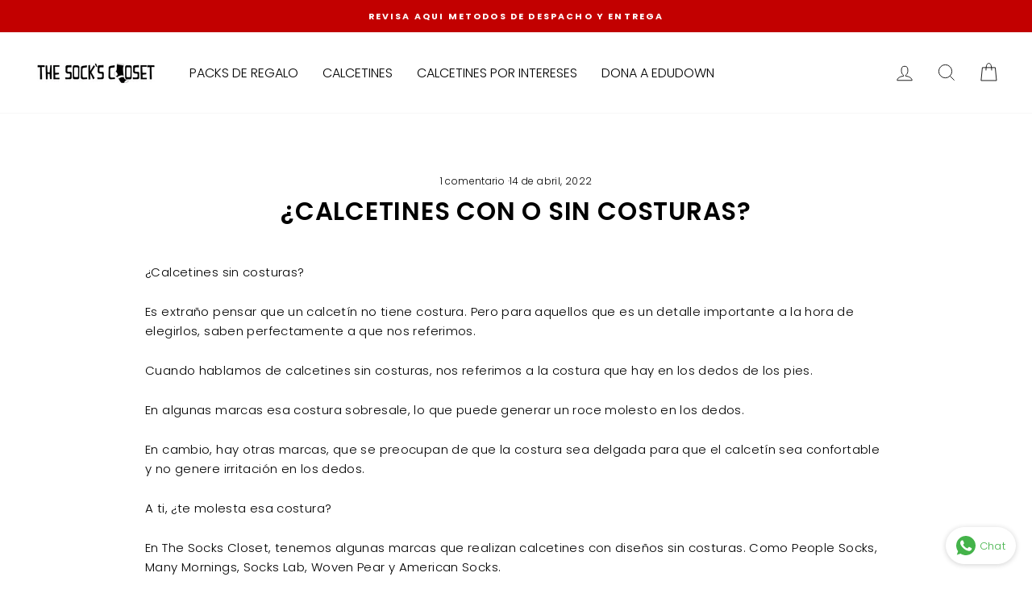

--- FILE ---
content_type: text/html; charset=utf-8
request_url: https://www.thesockscloset.cl/blogs/news/calcetines-con-o-sin-costuras
body_size: 22650
content:
<!doctype html>
<html class="no-js" lang="es" dir="ltr">
  <head>
    <script>
window.KiwiSizing = window.KiwiSizing === undefined ? {} : window.KiwiSizing;
KiwiSizing.shop = "thesockscloset.myshopify.com";


</script>
    <meta charset="utf-8">
    <meta http-equiv="X-UA-Compatible" content="IE=edge,chrome=1">
    <meta name="viewport" content="width=device-width,initial-scale=1">
    <meta name="theme-color" content="#ff7a29">
    <link rel="canonical" href="https://www.thesockscloset.cl/blogs/news/calcetines-con-o-sin-costuras">
    <link rel="preconnect" href="https://cdn.shopify.com">
    <link rel="preconnect" href="https://fonts.shopifycdn.com">
    <link rel="dns-prefetch" href="https://productreviews.shopifycdn.com">
    <link rel="dns-prefetch" href="https://ajax.googleapis.com">
    <link rel="dns-prefetch" href="https://maps.googleapis.com">
    <link rel="dns-prefetch" href="https://maps.gstatic.com"><link rel="shortcut icon" href="//www.thesockscloset.cl/cdn/shop/files/FAVICON_ICON_copy_e48ce06b-7467-45a3-b453-e453d4b5196a_32x32.png?v=1628866343" type="image/png"><title>¿Calcetines con o sin costuras?
&ndash; The Sock&#39;s Closet
</title>
<meta name="description" content="¿Calcetines sin costuras? Es extraño pensar que un calcetín no tiene costura. Pero para aquellos que es un detalle importante a la hora de elegirlos, saben perfectamente a que nos referimos. Cuando hablamos de calcetines sin costuras, nos referimos a la costura que hay en los dedos de los pies. En algunas marcas esa co"><meta property="og:site_name" content="The Sock&#39;s Closet">
  <meta property="og:url" content="https://www.thesockscloset.cl/blogs/news/calcetines-con-o-sin-costuras">
  <meta property="og:title" content="¿Calcetines con o sin costuras?">
  <meta property="og:type" content="article">
  <meta property="og:description" content="¿Calcetines sin costuras?
Es extraño pensar que un calcetín no tiene costura. Pero para aquellos que es un detalle importante a la hora de elegirlos, saben perfectamente a que nos referimos.
Cuando hablamos de calcetines sin costuras, nos referimos a la costura que hay en los dedos de los pies.
En algunas marcas esa costura sobresale, lo que puede generar un roce molesto en los dedos.
En cambio, hay otras marcas, que se preocupan de que la costura sea delgada para que el calcetín sea confortable y no genere irritación en los dedos.
A ti, ¿te molesta esa costura?
En The Socks Closet, tenemos algunas marcas que realizan calcetines con diseños sin costuras. Como People Socks, Many Mornings, Socks Lab, Woven Pear y American Socks.
Todas sus modelos puedes encontrarlos en el sitio web."><meta property="og:image" content="http://www.thesockscloset.cl/cdn/shop/articles/Con_costuras_1600_x_600_px.jpg?v=1649953076">
    <meta property="og:image:secure_url" content="https://www.thesockscloset.cl/cdn/shop/articles/Con_costuras_1600_x_600_px.jpg?v=1649953076">
    <meta property="og:image:width" content="1600">
    <meta property="og:image:height" content="600"><meta name="twitter:site" content="@">
  <meta name="twitter:card" content="summary_large_image">
  <meta name="twitter:title" content="¿Calcetines con o sin costuras?">
  <meta name="twitter:description" content="¿Calcetines sin costuras?
Es extraño pensar que un calcetín no tiene costura. Pero para aquellos que es un detalle importante a la hora de elegirlos, saben perfectamente a que nos referimos.
Cuando hablamos de calcetines sin costuras, nos referimos a la costura que hay en los dedos de los pies.
En algunas marcas esa costura sobresale, lo que puede generar un roce molesto en los dedos.
En cambio, hay otras marcas, que se preocupan de que la costura sea delgada para que el calcetín sea confortable y no genere irritación en los dedos.
A ti, ¿te molesta esa costura?
En The Socks Closet, tenemos algunas marcas que realizan calcetines con diseños sin costuras. Como People Socks, Many Mornings, Socks Lab, Woven Pear y American Socks.
Todas sus modelos puedes encontrarlos en el sitio web.">
<style data-shopify>@font-face {
  font-family: Poppins;
  font-weight: 600;
  font-style: normal;
  font-display: swap;
  src: url("//www.thesockscloset.cl/cdn/fonts/poppins/poppins_n6.aa29d4918bc243723d56b59572e18228ed0786f6.woff2") format("woff2"),
       url("//www.thesockscloset.cl/cdn/fonts/poppins/poppins_n6.5f815d845fe073750885d5b7e619ee00e8111208.woff") format("woff");
}

  @font-face {
  font-family: Poppins;
  font-weight: 300;
  font-style: normal;
  font-display: swap;
  src: url("//www.thesockscloset.cl/cdn/fonts/poppins/poppins_n3.05f58335c3209cce17da4f1f1ab324ebe2982441.woff2") format("woff2"),
       url("//www.thesockscloset.cl/cdn/fonts/poppins/poppins_n3.6971368e1f131d2c8ff8e3a44a36b577fdda3ff5.woff") format("woff");
}


  @font-face {
  font-family: Poppins;
  font-weight: 600;
  font-style: normal;
  font-display: swap;
  src: url("//www.thesockscloset.cl/cdn/fonts/poppins/poppins_n6.aa29d4918bc243723d56b59572e18228ed0786f6.woff2") format("woff2"),
       url("//www.thesockscloset.cl/cdn/fonts/poppins/poppins_n6.5f815d845fe073750885d5b7e619ee00e8111208.woff") format("woff");
}

  @font-face {
  font-family: Poppins;
  font-weight: 300;
  font-style: italic;
  font-display: swap;
  src: url("//www.thesockscloset.cl/cdn/fonts/poppins/poppins_i3.8536b4423050219f608e17f134fe9ea3b01ed890.woff2") format("woff2"),
       url("//www.thesockscloset.cl/cdn/fonts/poppins/poppins_i3.0f4433ada196bcabf726ed78f8e37e0995762f7f.woff") format("woff");
}

  @font-face {
  font-family: Poppins;
  font-weight: 600;
  font-style: italic;
  font-display: swap;
  src: url("//www.thesockscloset.cl/cdn/fonts/poppins/poppins_i6.bb8044d6203f492888d626dafda3c2999253e8e9.woff2") format("woff2"),
       url("//www.thesockscloset.cl/cdn/fonts/poppins/poppins_i6.e233dec1a61b1e7dead9f920159eda42280a02c3.woff") format("woff");
}

</style><link href="//www.thesockscloset.cl/cdn/shop/t/50/assets/theme.css?v=83688788380145360931764206985" rel="stylesheet" type="text/css" media="all" />
    <link href="//www.thesockscloset.cl/cdn/shop/t/50/assets/gift_card_box.css?v=53513310164234315921733846411" rel="stylesheet" type="text/css" media="all" />
<style data-shopify>:root {
    --typeHeaderPrimary: Poppins;
    --typeHeaderFallback: sans-serif;
    --typeHeaderSize: 31px;
    --typeHeaderWeight: 600;
    --typeHeaderLineHeight: 0.9;
    --typeHeaderSpacing: 0.025em;

    --typeBasePrimary:Poppins;
    --typeBaseFallback:sans-serif;
    --typeBaseSize: 15px;
    --typeBaseWeight: 300;
    --typeBaseSpacing: 0.025em;
    --typeBaseLineHeight: 1.6;

    --typeCollectionTitle: 17px;

    --iconWeight: 2px;
    --iconLinecaps: miter;

    
      --buttonRadius: 3px;
    

    --colorGridOverlayOpacity: 0.12;
  }

  .placeholder-content {
    background-image: linear-gradient(100deg, #ffffff 40%, #f7f7f7 63%, #ffffff 79%);
  }</style><script>
      document.documentElement.className = document.documentElement.className.replace('no-js', 'js');

      window.theme = window.theme || {};
      theme.routes = {
        home: "/",
        cart: "/cart.js",
        cartPage: "/cart",
        cartAdd: "/cart/add.js",
        cartChange: "/cart/change.js"
      };
      theme.strings = {
        soldOut: "Agotado",
        unavailable: "No disponible",
        stockLabel: "[count] en stock",
        willNotShipUntil: "Será enviado después [date]",
        willBeInStockAfter: "Estará disponible después [date]",
        waitingForStock: "Inventario en el camino",
        savePrice: "",
        cartEmpty: "Su carrito actualmente está vacío.",
        cartTermsConfirmation: "Debe aceptar los términos y condiciones de venta para pagar",
        searchCollections: "Colecciones:",
        searchPages: "Páginas:",
        searchArticles: "Artículos:"
      };
      theme.settings = {
        dynamicVariantsEnable: true,
        dynamicVariantType: "dropdown",
        cartType: "page",
        isCustomerTemplate: false,
        moneyFormat: "${{amount_no_decimals}}",
        saveType: "dollar",
        recentlyViewedEnabled: false,
        productImageSize: "square",
        productImageCover: false,
        predictiveSearch: true,
        predictiveSearchType: "product",
        inventoryThreshold: 10,
        quickView: true,
        themeName: 'Impulse',
        themeVersion: "4.1.4"
      };
    </script>

    <script>window.performance && window.performance.mark && window.performance.mark('shopify.content_for_header.start');</script><meta name="google-site-verification" content="F59AAZ5zXp9lV5wuFEvOK75icrWW--tHo0azdbtLKro">
<meta name="google-site-verification" content="F59AAZ5zXp9lV5wuFEvOK75icrWW--tHo0azdbtLKro">
<meta id="shopify-digital-wallet" name="shopify-digital-wallet" content="/13962018870/digital_wallets/dialog">
<link rel="alternate" type="application/atom+xml" title="Feed" href="/blogs/news.atom" />
<script async="async" src="/checkouts/internal/preloads.js?locale=es-CL"></script>
<script id="shopify-features" type="application/json">{"accessToken":"a2a5ee0c76acaaaa80d49356acd39a52","betas":["rich-media-storefront-analytics"],"domain":"www.thesockscloset.cl","predictiveSearch":true,"shopId":13962018870,"locale":"es"}</script>
<script>var Shopify = Shopify || {};
Shopify.shop = "thesockscloset.myshopify.com";
Shopify.locale = "es";
Shopify.currency = {"active":"CLP","rate":"1.0"};
Shopify.country = "CL";
Shopify.theme = {"name":"TheSocksCloset Theme","id":167960346904,"schema_name":"Impulse","schema_version":"4.1.4","theme_store_id":null,"role":"main"};
Shopify.theme.handle = "null";
Shopify.theme.style = {"id":null,"handle":null};
Shopify.cdnHost = "www.thesockscloset.cl/cdn";
Shopify.routes = Shopify.routes || {};
Shopify.routes.root = "/";</script>
<script type="module">!function(o){(o.Shopify=o.Shopify||{}).modules=!0}(window);</script>
<script>!function(o){function n(){var o=[];function n(){o.push(Array.prototype.slice.apply(arguments))}return n.q=o,n}var t=o.Shopify=o.Shopify||{};t.loadFeatures=n(),t.autoloadFeatures=n()}(window);</script>
<script id="shop-js-analytics" type="application/json">{"pageType":"article"}</script>
<script defer="defer" async type="module" src="//www.thesockscloset.cl/cdn/shopifycloud/shop-js/modules/v2/client.init-shop-cart-sync_BFpxDrjM.es.esm.js"></script>
<script defer="defer" async type="module" src="//www.thesockscloset.cl/cdn/shopifycloud/shop-js/modules/v2/chunk.common_CnP21gUX.esm.js"></script>
<script defer="defer" async type="module" src="//www.thesockscloset.cl/cdn/shopifycloud/shop-js/modules/v2/chunk.modal_D61HrJrg.esm.js"></script>
<script type="module">
  await import("//www.thesockscloset.cl/cdn/shopifycloud/shop-js/modules/v2/client.init-shop-cart-sync_BFpxDrjM.es.esm.js");
await import("//www.thesockscloset.cl/cdn/shopifycloud/shop-js/modules/v2/chunk.common_CnP21gUX.esm.js");
await import("//www.thesockscloset.cl/cdn/shopifycloud/shop-js/modules/v2/chunk.modal_D61HrJrg.esm.js");

  window.Shopify.SignInWithShop?.initShopCartSync?.({"fedCMEnabled":true,"windoidEnabled":true});

</script>
<script>(function() {
  var isLoaded = false;
  function asyncLoad() {
    if (isLoaded) return;
    isLoaded = true;
    var urls = ["https:\/\/whatschat.shopiapps.in\/script\/sp-whatsapp-app-tabs.js?version=1.0\u0026shop=thesockscloset.myshopify.com","https:\/\/tracker.kommi.io\/plugins\/Shopify\/shopify.php?ac=getCode\u0026shop=thesockscloset.myshopify.com","https:\/\/cdn.assortion.com\/app.js?shop=thesockscloset.myshopify.com"];
    for (var i = 0; i < urls.length; i++) {
      var s = document.createElement('script');
      s.type = 'text/javascript';
      s.async = true;
      s.src = urls[i];
      var x = document.getElementsByTagName('script')[0];
      x.parentNode.insertBefore(s, x);
    }
  };
  if(window.attachEvent) {
    window.attachEvent('onload', asyncLoad);
  } else {
    window.addEventListener('load', asyncLoad, false);
  }
})();</script>
<script id="__st">var __st={"a":13962018870,"offset":-10800,"reqid":"64614aca-f321-4ad9-bd6d-adb2d4c0fb28-1769929010","pageurl":"www.thesockscloset.cl\/blogs\/news\/calcetines-con-o-sin-costuras","s":"articles-562999754806","u":"693725a25d11","p":"article","rtyp":"article","rid":562999754806};</script>
<script>window.ShopifyPaypalV4VisibilityTracking = true;</script>
<script id="captcha-bootstrap">!function(){'use strict';const t='contact',e='account',n='new_comment',o=[[t,t],['blogs',n],['comments',n],[t,'customer']],c=[[e,'customer_login'],[e,'guest_login'],[e,'recover_customer_password'],[e,'create_customer']],r=t=>t.map((([t,e])=>`form[action*='/${t}']:not([data-nocaptcha='true']) input[name='form_type'][value='${e}']`)).join(','),a=t=>()=>t?[...document.querySelectorAll(t)].map((t=>t.form)):[];function s(){const t=[...o],e=r(t);return a(e)}const i='password',u='form_key',d=['recaptcha-v3-token','g-recaptcha-response','h-captcha-response',i],f=()=>{try{return window.sessionStorage}catch{return}},m='__shopify_v',_=t=>t.elements[u];function p(t,e,n=!1){try{const o=window.sessionStorage,c=JSON.parse(o.getItem(e)),{data:r}=function(t){const{data:e,action:n}=t;return t[m]||n?{data:e,action:n}:{data:t,action:n}}(c);for(const[e,n]of Object.entries(r))t.elements[e]&&(t.elements[e].value=n);n&&o.removeItem(e)}catch(o){console.error('form repopulation failed',{error:o})}}const l='form_type',E='cptcha';function T(t){t.dataset[E]=!0}const w=window,h=w.document,L='Shopify',v='ce_forms',y='captcha';let A=!1;((t,e)=>{const n=(g='f06e6c50-85a8-45c8-87d0-21a2b65856fe',I='https://cdn.shopify.com/shopifycloud/storefront-forms-hcaptcha/ce_storefront_forms_captcha_hcaptcha.v1.5.2.iife.js',D={infoText:'Protegido por hCaptcha',privacyText:'Privacidad',termsText:'Términos'},(t,e,n)=>{const o=w[L][v],c=o.bindForm;if(c)return c(t,g,e,D).then(n);var r;o.q.push([[t,g,e,D],n]),r=I,A||(h.body.append(Object.assign(h.createElement('script'),{id:'captcha-provider',async:!0,src:r})),A=!0)});var g,I,D;w[L]=w[L]||{},w[L][v]=w[L][v]||{},w[L][v].q=[],w[L][y]=w[L][y]||{},w[L][y].protect=function(t,e){n(t,void 0,e),T(t)},Object.freeze(w[L][y]),function(t,e,n,w,h,L){const[v,y,A,g]=function(t,e,n){const i=e?o:[],u=t?c:[],d=[...i,...u],f=r(d),m=r(i),_=r(d.filter((([t,e])=>n.includes(e))));return[a(f),a(m),a(_),s()]}(w,h,L),I=t=>{const e=t.target;return e instanceof HTMLFormElement?e:e&&e.form},D=t=>v().includes(t);t.addEventListener('submit',(t=>{const e=I(t);if(!e)return;const n=D(e)&&!e.dataset.hcaptchaBound&&!e.dataset.recaptchaBound,o=_(e),c=g().includes(e)&&(!o||!o.value);(n||c)&&t.preventDefault(),c&&!n&&(function(t){try{if(!f())return;!function(t){const e=f();if(!e)return;const n=_(t);if(!n)return;const o=n.value;o&&e.removeItem(o)}(t);const e=Array.from(Array(32),(()=>Math.random().toString(36)[2])).join('');!function(t,e){_(t)||t.append(Object.assign(document.createElement('input'),{type:'hidden',name:u})),t.elements[u].value=e}(t,e),function(t,e){const n=f();if(!n)return;const o=[...t.querySelectorAll(`input[type='${i}']`)].map((({name:t})=>t)),c=[...d,...o],r={};for(const[a,s]of new FormData(t).entries())c.includes(a)||(r[a]=s);n.setItem(e,JSON.stringify({[m]:1,action:t.action,data:r}))}(t,e)}catch(e){console.error('failed to persist form',e)}}(e),e.submit())}));const S=(t,e)=>{t&&!t.dataset[E]&&(n(t,e.some((e=>e===t))),T(t))};for(const o of['focusin','change'])t.addEventListener(o,(t=>{const e=I(t);D(e)&&S(e,y())}));const B=e.get('form_key'),M=e.get(l),P=B&&M;t.addEventListener('DOMContentLoaded',(()=>{const t=y();if(P)for(const e of t)e.elements[l].value===M&&p(e,B);[...new Set([...A(),...v().filter((t=>'true'===t.dataset.shopifyCaptcha))])].forEach((e=>S(e,t)))}))}(h,new URLSearchParams(w.location.search),n,t,e,['guest_login'])})(!0,!0)}();</script>
<script integrity="sha256-4kQ18oKyAcykRKYeNunJcIwy7WH5gtpwJnB7kiuLZ1E=" data-source-attribution="shopify.loadfeatures" defer="defer" src="//www.thesockscloset.cl/cdn/shopifycloud/storefront/assets/storefront/load_feature-a0a9edcb.js" crossorigin="anonymous"></script>
<script data-source-attribution="shopify.dynamic_checkout.dynamic.init">var Shopify=Shopify||{};Shopify.PaymentButton=Shopify.PaymentButton||{isStorefrontPortableWallets:!0,init:function(){window.Shopify.PaymentButton.init=function(){};var t=document.createElement("script");t.src="https://www.thesockscloset.cl/cdn/shopifycloud/portable-wallets/latest/portable-wallets.es.js",t.type="module",document.head.appendChild(t)}};
</script>
<script data-source-attribution="shopify.dynamic_checkout.buyer_consent">
  function portableWalletsHideBuyerConsent(e){var t=document.getElementById("shopify-buyer-consent"),n=document.getElementById("shopify-subscription-policy-button");t&&n&&(t.classList.add("hidden"),t.setAttribute("aria-hidden","true"),n.removeEventListener("click",e))}function portableWalletsShowBuyerConsent(e){var t=document.getElementById("shopify-buyer-consent"),n=document.getElementById("shopify-subscription-policy-button");t&&n&&(t.classList.remove("hidden"),t.removeAttribute("aria-hidden"),n.addEventListener("click",e))}window.Shopify?.PaymentButton&&(window.Shopify.PaymentButton.hideBuyerConsent=portableWalletsHideBuyerConsent,window.Shopify.PaymentButton.showBuyerConsent=portableWalletsShowBuyerConsent);
</script>
<script data-source-attribution="shopify.dynamic_checkout.cart.bootstrap">document.addEventListener("DOMContentLoaded",(function(){function t(){return document.querySelector("shopify-accelerated-checkout-cart, shopify-accelerated-checkout")}if(t())Shopify.PaymentButton.init();else{new MutationObserver((function(e,n){t()&&(Shopify.PaymentButton.init(),n.disconnect())})).observe(document.body,{childList:!0,subtree:!0})}}));
</script>

<script>window.performance && window.performance.mark && window.performance.mark('shopify.content_for_header.end');</script>

    <script src="//www.thesockscloset.cl/cdn/shop/t/50/assets/vendor-scripts-v9.js" defer="defer"></script>
    <script src="https://ajax.googleapis.com/ajax/libs/jquery/1.12.4/jquery.min.js"></script><script src="//www.thesockscloset.cl/cdn/shop/t/50/assets/theme.min.js?v=107512626266383609611717163385" defer="defer"></script><script>var loox_global_hash = '1699443161083';</script><script>var loox_pop_active = true;var loox_pop_display = {"home_page":false,"product_page":true,"cart_page":false,"other_pages":false};</script><script>var loox_floating_widget = {"active":true,"rtl":false,"position":"right","button_text":"Reseñas","button_bg_color":"333333","button_text_color":"FFFFFF","display_on_home_page":true,"display_on_product_page":true,"display_on_cart_page":true,"display_on_other_pages":true,"hide_on_mobile":false};
</script><style>.loox-reviews-default { max-width: 1200px; margin: 0 auto; }.loox-rating .loox-icon { color:#f7f711; }
:root { --lxs-rating-icon-color: #f7f711; }</style>

    <script src="//www.thesockscloset.cl/cdn/shop/t/50/assets/bss-file-configdata.js?v=19453381437224918031716312938" type="text/javascript"></script> <script src="//www.thesockscloset.cl/cdn/shop/t/50/assets/bss-file-configdata-banner.js?v=151034973688681356691716312938" type="text/javascript"></script> <script src="//www.thesockscloset.cl/cdn/shop/t/50/assets/bss-file-configdata-popup.js?v=173992696638277510541716312938" type="text/javascript"></script><script>
                if (typeof BSS_PL == 'undefined') {
                    var BSS_PL = {};
                }
                var bssPlApiServer = "https://product-labels-pro.bsscommerce.com";
                BSS_PL.customerTags = 'null';
                BSS_PL.customerId = 'null';
                BSS_PL.configData = configDatas;
                BSS_PL.configDataBanner = configDataBanners ? configDataBanners : [];
                BSS_PL.configDataPopup = configDataPopups ? configDataPopups : [];
                BSS_PL.storeId = 23538;
                BSS_PL.currentPlan = "free";
                BSS_PL.storeIdCustomOld = "10678";
                BSS_PL.storeIdOldWIthPriority = "12200";
                BSS_PL.apiServerProduction = "https://product-labels-pro.bsscommerce.com";
                
                BSS_PL.integration = {"laiReview":{"status":0,"config":[]}}
                BSS_PL.settingsData = {}
                </script>
            <style>
.homepage-slideshow .slick-slide .bss_pl_img {
    visibility: hidden !important;
}
</style>
  <!-- BEGIN app block: shopify://apps/ta-labels-badges/blocks/bss-pl-config-data/91bfe765-b604-49a1-805e-3599fa600b24 --><script
    id='bss-pl-config-data'
>
	let TAE_StoreId = "";
	if (typeof BSS_PL == 'undefined' || TAE_StoreId !== "") {
  		var BSS_PL = {};
		BSS_PL.storeId = null;
		BSS_PL.currentPlan = null;
		BSS_PL.apiServerProduction = null;
		BSS_PL.publicAccessToken = null;
		BSS_PL.customerTags = "null";
		BSS_PL.customerId = "null";
		BSS_PL.storeIdCustomOld = null;
		BSS_PL.storeIdOldWIthPriority = null;
		BSS_PL.storeIdOptimizeAppendLabel = null
		BSS_PL.optimizeCodeIds = null; 
		BSS_PL.extendedFeatureIds = null;
		BSS_PL.integration = null;
		BSS_PL.settingsData  = null;
		BSS_PL.configProductMetafields = null;
		BSS_PL.configVariantMetafields = null;
		
		BSS_PL.configData = [].concat();

		
		BSS_PL.configDataBanner = [].concat();

		
		BSS_PL.configDataPopup = [].concat();

		
		BSS_PL.configDataLabelGroup = [].concat();
		
		
		BSS_PL.collectionID = ``;
		BSS_PL.collectionHandle = ``;
		BSS_PL.collectionTitle = ``;

		
		BSS_PL.conditionConfigData = [].concat();
	}
</script>




<style>
    
    
</style>

<script>
    function bssLoadScripts(src, callback, isDefer = false) {
        const scriptTag = document.createElement('script');
        document.head.appendChild(scriptTag);
        scriptTag.src = src;
        if (isDefer) {
            scriptTag.defer = true;
        } else {
            scriptTag.async = true;
        }
        if (callback) {
            scriptTag.addEventListener('load', function () {
                callback();
            });
        }
    }
    const scriptUrls = [
        "https://cdn.shopify.com/extensions/019c0e6f-86c2-78fa-a9d8-74b6f6a22991/product-label-571/assets/bss-pl-init-helper.js",
        "https://cdn.shopify.com/extensions/019c0e6f-86c2-78fa-a9d8-74b6f6a22991/product-label-571/assets/bss-pl-init-config-run-scripts.js",
    ];
    Promise.all(scriptUrls.map((script) => new Promise((resolve) => bssLoadScripts(script, resolve)))).then((res) => {
        console.log('BSS scripts loaded');
        window.bssScriptsLoaded = true;
    });

	function bssInitScripts() {
		if (BSS_PL.configData.length) {
			const enabledFeature = [
				{ type: 1, script: "https://cdn.shopify.com/extensions/019c0e6f-86c2-78fa-a9d8-74b6f6a22991/product-label-571/assets/bss-pl-init-for-label.js" },
				{ type: 2, badge: [0, 7, 8], script: "https://cdn.shopify.com/extensions/019c0e6f-86c2-78fa-a9d8-74b6f6a22991/product-label-571/assets/bss-pl-init-for-badge-product-name.js" },
				{ type: 2, badge: [1, 11], script: "https://cdn.shopify.com/extensions/019c0e6f-86c2-78fa-a9d8-74b6f6a22991/product-label-571/assets/bss-pl-init-for-badge-product-image.js" },
				{ type: 2, badge: 2, script: "https://cdn.shopify.com/extensions/019c0e6f-86c2-78fa-a9d8-74b6f6a22991/product-label-571/assets/bss-pl-init-for-badge-custom-selector.js" },
				{ type: 2, badge: [3, 9, 10], script: "https://cdn.shopify.com/extensions/019c0e6f-86c2-78fa-a9d8-74b6f6a22991/product-label-571/assets/bss-pl-init-for-badge-price.js" },
				{ type: 2, badge: 4, script: "https://cdn.shopify.com/extensions/019c0e6f-86c2-78fa-a9d8-74b6f6a22991/product-label-571/assets/bss-pl-init-for-badge-add-to-cart-btn.js" },
				{ type: 2, badge: 5, script: "https://cdn.shopify.com/extensions/019c0e6f-86c2-78fa-a9d8-74b6f6a22991/product-label-571/assets/bss-pl-init-for-badge-quantity-box.js" },
				{ type: 2, badge: 6, script: "https://cdn.shopify.com/extensions/019c0e6f-86c2-78fa-a9d8-74b6f6a22991/product-label-571/assets/bss-pl-init-for-badge-buy-it-now-btn.js" }
			]
				.filter(({ type, badge }) => BSS_PL.configData.some(item => item.label_type === type && (badge === undefined || (Array.isArray(badge) ? badge.includes(item.badge_type) : item.badge_type === badge))) || (type === 1 && BSS_PL.configDataLabelGroup && BSS_PL.configDataLabelGroup.length))
				.map(({ script }) => script);
				
            enabledFeature.forEach((src) => bssLoadScripts(src));

            if (enabledFeature.length) {
                const src = "https://cdn.shopify.com/extensions/019c0e6f-86c2-78fa-a9d8-74b6f6a22991/product-label-571/assets/bss-product-label-js.js";
                bssLoadScripts(src);
            }
        }

        if (BSS_PL.configDataBanner && BSS_PL.configDataBanner.length) {
            const src = "https://cdn.shopify.com/extensions/019c0e6f-86c2-78fa-a9d8-74b6f6a22991/product-label-571/assets/bss-product-label-banner.js";
            bssLoadScripts(src);
        }

        if (BSS_PL.configDataPopup && BSS_PL.configDataPopup.length) {
            const src = "https://cdn.shopify.com/extensions/019c0e6f-86c2-78fa-a9d8-74b6f6a22991/product-label-571/assets/bss-product-label-popup.js";
            bssLoadScripts(src);
        }

        if (window.location.search.includes('bss-pl-custom-selector')) {
            const src = "https://cdn.shopify.com/extensions/019c0e6f-86c2-78fa-a9d8-74b6f6a22991/product-label-571/assets/bss-product-label-custom-position.js";
            bssLoadScripts(src, null, true);
        }
    }
    bssInitScripts();
</script>


<!-- END app block --><link href="https://cdn.shopify.com/extensions/019c0e6f-86c2-78fa-a9d8-74b6f6a22991/product-label-571/assets/bss-pl-style.min.css" rel="stylesheet" type="text/css" media="all">
<link href="https://monorail-edge.shopifysvc.com" rel="dns-prefetch">
<script>(function(){if ("sendBeacon" in navigator && "performance" in window) {try {var session_token_from_headers = performance.getEntriesByType('navigation')[0].serverTiming.find(x => x.name == '_s').description;} catch {var session_token_from_headers = undefined;}var session_cookie_matches = document.cookie.match(/_shopify_s=([^;]*)/);var session_token_from_cookie = session_cookie_matches && session_cookie_matches.length === 2 ? session_cookie_matches[1] : "";var session_token = session_token_from_headers || session_token_from_cookie || "";function handle_abandonment_event(e) {var entries = performance.getEntries().filter(function(entry) {return /monorail-edge.shopifysvc.com/.test(entry.name);});if (!window.abandonment_tracked && entries.length === 0) {window.abandonment_tracked = true;var currentMs = Date.now();var navigation_start = performance.timing.navigationStart;var payload = {shop_id: 13962018870,url: window.location.href,navigation_start,duration: currentMs - navigation_start,session_token,page_type: "article"};window.navigator.sendBeacon("https://monorail-edge.shopifysvc.com/v1/produce", JSON.stringify({schema_id: "online_store_buyer_site_abandonment/1.1",payload: payload,metadata: {event_created_at_ms: currentMs,event_sent_at_ms: currentMs}}));}}window.addEventListener('pagehide', handle_abandonment_event);}}());</script>
<script id="web-pixels-manager-setup">(function e(e,d,r,n,o){if(void 0===o&&(o={}),!Boolean(null===(a=null===(i=window.Shopify)||void 0===i?void 0:i.analytics)||void 0===a?void 0:a.replayQueue)){var i,a;window.Shopify=window.Shopify||{};var t=window.Shopify;t.analytics=t.analytics||{};var s=t.analytics;s.replayQueue=[],s.publish=function(e,d,r){return s.replayQueue.push([e,d,r]),!0};try{self.performance.mark("wpm:start")}catch(e){}var l=function(){var e={modern:/Edge?\/(1{2}[4-9]|1[2-9]\d|[2-9]\d{2}|\d{4,})\.\d+(\.\d+|)|Firefox\/(1{2}[4-9]|1[2-9]\d|[2-9]\d{2}|\d{4,})\.\d+(\.\d+|)|Chrom(ium|e)\/(9{2}|\d{3,})\.\d+(\.\d+|)|(Maci|X1{2}).+ Version\/(15\.\d+|(1[6-9]|[2-9]\d|\d{3,})\.\d+)([,.]\d+|)( \(\w+\)|)( Mobile\/\w+|) Safari\/|Chrome.+OPR\/(9{2}|\d{3,})\.\d+\.\d+|(CPU[ +]OS|iPhone[ +]OS|CPU[ +]iPhone|CPU IPhone OS|CPU iPad OS)[ +]+(15[._]\d+|(1[6-9]|[2-9]\d|\d{3,})[._]\d+)([._]\d+|)|Android:?[ /-](13[3-9]|1[4-9]\d|[2-9]\d{2}|\d{4,})(\.\d+|)(\.\d+|)|Android.+Firefox\/(13[5-9]|1[4-9]\d|[2-9]\d{2}|\d{4,})\.\d+(\.\d+|)|Android.+Chrom(ium|e)\/(13[3-9]|1[4-9]\d|[2-9]\d{2}|\d{4,})\.\d+(\.\d+|)|SamsungBrowser\/([2-9]\d|\d{3,})\.\d+/,legacy:/Edge?\/(1[6-9]|[2-9]\d|\d{3,})\.\d+(\.\d+|)|Firefox\/(5[4-9]|[6-9]\d|\d{3,})\.\d+(\.\d+|)|Chrom(ium|e)\/(5[1-9]|[6-9]\d|\d{3,})\.\d+(\.\d+|)([\d.]+$|.*Safari\/(?![\d.]+ Edge\/[\d.]+$))|(Maci|X1{2}).+ Version\/(10\.\d+|(1[1-9]|[2-9]\d|\d{3,})\.\d+)([,.]\d+|)( \(\w+\)|)( Mobile\/\w+|) Safari\/|Chrome.+OPR\/(3[89]|[4-9]\d|\d{3,})\.\d+\.\d+|(CPU[ +]OS|iPhone[ +]OS|CPU[ +]iPhone|CPU IPhone OS|CPU iPad OS)[ +]+(10[._]\d+|(1[1-9]|[2-9]\d|\d{3,})[._]\d+)([._]\d+|)|Android:?[ /-](13[3-9]|1[4-9]\d|[2-9]\d{2}|\d{4,})(\.\d+|)(\.\d+|)|Mobile Safari.+OPR\/([89]\d|\d{3,})\.\d+\.\d+|Android.+Firefox\/(13[5-9]|1[4-9]\d|[2-9]\d{2}|\d{4,})\.\d+(\.\d+|)|Android.+Chrom(ium|e)\/(13[3-9]|1[4-9]\d|[2-9]\d{2}|\d{4,})\.\d+(\.\d+|)|Android.+(UC? ?Browser|UCWEB|U3)[ /]?(15\.([5-9]|\d{2,})|(1[6-9]|[2-9]\d|\d{3,})\.\d+)\.\d+|SamsungBrowser\/(5\.\d+|([6-9]|\d{2,})\.\d+)|Android.+MQ{2}Browser\/(14(\.(9|\d{2,})|)|(1[5-9]|[2-9]\d|\d{3,})(\.\d+|))(\.\d+|)|K[Aa][Ii]OS\/(3\.\d+|([4-9]|\d{2,})\.\d+)(\.\d+|)/},d=e.modern,r=e.legacy,n=navigator.userAgent;return n.match(d)?"modern":n.match(r)?"legacy":"unknown"}(),u="modern"===l?"modern":"legacy",c=(null!=n?n:{modern:"",legacy:""})[u],f=function(e){return[e.baseUrl,"/wpm","/b",e.hashVersion,"modern"===e.buildTarget?"m":"l",".js"].join("")}({baseUrl:d,hashVersion:r,buildTarget:u}),m=function(e){var d=e.version,r=e.bundleTarget,n=e.surface,o=e.pageUrl,i=e.monorailEndpoint;return{emit:function(e){var a=e.status,t=e.errorMsg,s=(new Date).getTime(),l=JSON.stringify({metadata:{event_sent_at_ms:s},events:[{schema_id:"web_pixels_manager_load/3.1",payload:{version:d,bundle_target:r,page_url:o,status:a,surface:n,error_msg:t},metadata:{event_created_at_ms:s}}]});if(!i)return console&&console.warn&&console.warn("[Web Pixels Manager] No Monorail endpoint provided, skipping logging."),!1;try{return self.navigator.sendBeacon.bind(self.navigator)(i,l)}catch(e){}var u=new XMLHttpRequest;try{return u.open("POST",i,!0),u.setRequestHeader("Content-Type","text/plain"),u.send(l),!0}catch(e){return console&&console.warn&&console.warn("[Web Pixels Manager] Got an unhandled error while logging to Monorail."),!1}}}}({version:r,bundleTarget:l,surface:e.surface,pageUrl:self.location.href,monorailEndpoint:e.monorailEndpoint});try{o.browserTarget=l,function(e){var d=e.src,r=e.async,n=void 0===r||r,o=e.onload,i=e.onerror,a=e.sri,t=e.scriptDataAttributes,s=void 0===t?{}:t,l=document.createElement("script"),u=document.querySelector("head"),c=document.querySelector("body");if(l.async=n,l.src=d,a&&(l.integrity=a,l.crossOrigin="anonymous"),s)for(var f in s)if(Object.prototype.hasOwnProperty.call(s,f))try{l.dataset[f]=s[f]}catch(e){}if(o&&l.addEventListener("load",o),i&&l.addEventListener("error",i),u)u.appendChild(l);else{if(!c)throw new Error("Did not find a head or body element to append the script");c.appendChild(l)}}({src:f,async:!0,onload:function(){if(!function(){var e,d;return Boolean(null===(d=null===(e=window.Shopify)||void 0===e?void 0:e.analytics)||void 0===d?void 0:d.initialized)}()){var d=window.webPixelsManager.init(e)||void 0;if(d){var r=window.Shopify.analytics;r.replayQueue.forEach((function(e){var r=e[0],n=e[1],o=e[2];d.publishCustomEvent(r,n,o)})),r.replayQueue=[],r.publish=d.publishCustomEvent,r.visitor=d.visitor,r.initialized=!0}}},onerror:function(){return m.emit({status:"failed",errorMsg:"".concat(f," has failed to load")})},sri:function(e){var d=/^sha384-[A-Za-z0-9+/=]+$/;return"string"==typeof e&&d.test(e)}(c)?c:"",scriptDataAttributes:o}),m.emit({status:"loading"})}catch(e){m.emit({status:"failed",errorMsg:(null==e?void 0:e.message)||"Unknown error"})}}})({shopId: 13962018870,storefrontBaseUrl: "https://www.thesockscloset.cl",extensionsBaseUrl: "https://extensions.shopifycdn.com/cdn/shopifycloud/web-pixels-manager",monorailEndpoint: "https://monorail-edge.shopifysvc.com/unstable/produce_batch",surface: "storefront-renderer",enabledBetaFlags: ["2dca8a86"],webPixelsConfigList: [{"id":"2181366040","configuration":"{\"accountID\":\"X3i9kH\",\"webPixelConfig\":\"eyJlbmFibGVBZGRlZFRvQ2FydEV2ZW50cyI6IHRydWV9\"}","eventPayloadVersion":"v1","runtimeContext":"STRICT","scriptVersion":"524f6c1ee37bacdca7657a665bdca589","type":"APP","apiClientId":123074,"privacyPurposes":["ANALYTICS","MARKETING"],"dataSharingAdjustments":{"protectedCustomerApprovalScopes":["read_customer_address","read_customer_email","read_customer_name","read_customer_personal_data","read_customer_phone"]}},{"id":"1899200792","configuration":"{\"config\":\"{\\\"google_tag_ids\\\":[\\\"G-QTTTMPY8MZ\\\",\\\"GT-TWM7NG7H\\\"],\\\"target_country\\\":\\\"CL\\\",\\\"gtag_events\\\":[{\\\"type\\\":\\\"begin_checkout\\\",\\\"action_label\\\":[\\\"G-QTTTMPY8MZ\\\",\\\"AW-749307450\\\/HUm_CN6vvqUbELqMpuUC\\\"]},{\\\"type\\\":\\\"search\\\",\\\"action_label\\\":[\\\"G-QTTTMPY8MZ\\\",\\\"AW-749307450\\\/6jYDCOqvvqUbELqMpuUC\\\"]},{\\\"type\\\":\\\"view_item\\\",\\\"action_label\\\":[\\\"G-QTTTMPY8MZ\\\",\\\"AW-749307450\\\/xBz_COevvqUbELqMpuUC\\\",\\\"MC-SR9NYZ8GBE\\\"]},{\\\"type\\\":\\\"purchase\\\",\\\"action_label\\\":[\\\"G-QTTTMPY8MZ\\\",\\\"AW-749307450\\\/axkrCNuvvqUbELqMpuUC\\\",\\\"MC-SR9NYZ8GBE\\\"]},{\\\"type\\\":\\\"page_view\\\",\\\"action_label\\\":[\\\"G-QTTTMPY8MZ\\\",\\\"AW-749307450\\\/99S6COSvvqUbELqMpuUC\\\",\\\"MC-SR9NYZ8GBE\\\"]},{\\\"type\\\":\\\"add_payment_info\\\",\\\"action_label\\\":[\\\"G-QTTTMPY8MZ\\\",\\\"AW-749307450\\\/8JSMCO2vvqUbELqMpuUC\\\"]},{\\\"type\\\":\\\"add_to_cart\\\",\\\"action_label\\\":[\\\"G-QTTTMPY8MZ\\\",\\\"AW-749307450\\\/v45hCOGvvqUbELqMpuUC\\\"]}],\\\"enable_monitoring_mode\\\":false}\"}","eventPayloadVersion":"v1","runtimeContext":"OPEN","scriptVersion":"b2a88bafab3e21179ed38636efcd8a93","type":"APP","apiClientId":1780363,"privacyPurposes":[],"dataSharingAdjustments":{"protectedCustomerApprovalScopes":["read_customer_address","read_customer_email","read_customer_name","read_customer_personal_data","read_customer_phone"]}},{"id":"272367896","configuration":"{\"pixel_id\":\"302543877092042\",\"pixel_type\":\"facebook_pixel\",\"metaapp_system_user_token\":\"-\"}","eventPayloadVersion":"v1","runtimeContext":"OPEN","scriptVersion":"ca16bc87fe92b6042fbaa3acc2fbdaa6","type":"APP","apiClientId":2329312,"privacyPurposes":["ANALYTICS","MARKETING","SALE_OF_DATA"],"dataSharingAdjustments":{"protectedCustomerApprovalScopes":["read_customer_address","read_customer_email","read_customer_name","read_customer_personal_data","read_customer_phone"]}},{"id":"shopify-app-pixel","configuration":"{}","eventPayloadVersion":"v1","runtimeContext":"STRICT","scriptVersion":"0450","apiClientId":"shopify-pixel","type":"APP","privacyPurposes":["ANALYTICS","MARKETING"]},{"id":"shopify-custom-pixel","eventPayloadVersion":"v1","runtimeContext":"LAX","scriptVersion":"0450","apiClientId":"shopify-pixel","type":"CUSTOM","privacyPurposes":["ANALYTICS","MARKETING"]}],isMerchantRequest: false,initData: {"shop":{"name":"The Sock's Closet","paymentSettings":{"currencyCode":"CLP"},"myshopifyDomain":"thesockscloset.myshopify.com","countryCode":"CL","storefrontUrl":"https:\/\/www.thesockscloset.cl"},"customer":null,"cart":null,"checkout":null,"productVariants":[],"purchasingCompany":null},},"https://www.thesockscloset.cl/cdn","1d2a099fw23dfb22ep557258f5m7a2edbae",{"modern":"","legacy":""},{"shopId":"13962018870","storefrontBaseUrl":"https:\/\/www.thesockscloset.cl","extensionBaseUrl":"https:\/\/extensions.shopifycdn.com\/cdn\/shopifycloud\/web-pixels-manager","surface":"storefront-renderer","enabledBetaFlags":"[\"2dca8a86\"]","isMerchantRequest":"false","hashVersion":"1d2a099fw23dfb22ep557258f5m7a2edbae","publish":"custom","events":"[[\"page_viewed\",{}]]"});</script><script>
  window.ShopifyAnalytics = window.ShopifyAnalytics || {};
  window.ShopifyAnalytics.meta = window.ShopifyAnalytics.meta || {};
  window.ShopifyAnalytics.meta.currency = 'CLP';
  var meta = {"page":{"pageType":"article","resourceType":"article","resourceId":562999754806,"requestId":"64614aca-f321-4ad9-bd6d-adb2d4c0fb28-1769929010"}};
  for (var attr in meta) {
    window.ShopifyAnalytics.meta[attr] = meta[attr];
  }
</script>
<script class="analytics">
  (function () {
    var customDocumentWrite = function(content) {
      var jquery = null;

      if (window.jQuery) {
        jquery = window.jQuery;
      } else if (window.Checkout && window.Checkout.$) {
        jquery = window.Checkout.$;
      }

      if (jquery) {
        jquery('body').append(content);
      }
    };

    var hasLoggedConversion = function(token) {
      if (token) {
        return document.cookie.indexOf('loggedConversion=' + token) !== -1;
      }
      return false;
    }

    var setCookieIfConversion = function(token) {
      if (token) {
        var twoMonthsFromNow = new Date(Date.now());
        twoMonthsFromNow.setMonth(twoMonthsFromNow.getMonth() + 2);

        document.cookie = 'loggedConversion=' + token + '; expires=' + twoMonthsFromNow;
      }
    }

    var trekkie = window.ShopifyAnalytics.lib = window.trekkie = window.trekkie || [];
    if (trekkie.integrations) {
      return;
    }
    trekkie.methods = [
      'identify',
      'page',
      'ready',
      'track',
      'trackForm',
      'trackLink'
    ];
    trekkie.factory = function(method) {
      return function() {
        var args = Array.prototype.slice.call(arguments);
        args.unshift(method);
        trekkie.push(args);
        return trekkie;
      };
    };
    for (var i = 0; i < trekkie.methods.length; i++) {
      var key = trekkie.methods[i];
      trekkie[key] = trekkie.factory(key);
    }
    trekkie.load = function(config) {
      trekkie.config = config || {};
      trekkie.config.initialDocumentCookie = document.cookie;
      var first = document.getElementsByTagName('script')[0];
      var script = document.createElement('script');
      script.type = 'text/javascript';
      script.onerror = function(e) {
        var scriptFallback = document.createElement('script');
        scriptFallback.type = 'text/javascript';
        scriptFallback.onerror = function(error) {
                var Monorail = {
      produce: function produce(monorailDomain, schemaId, payload) {
        var currentMs = new Date().getTime();
        var event = {
          schema_id: schemaId,
          payload: payload,
          metadata: {
            event_created_at_ms: currentMs,
            event_sent_at_ms: currentMs
          }
        };
        return Monorail.sendRequest("https://" + monorailDomain + "/v1/produce", JSON.stringify(event));
      },
      sendRequest: function sendRequest(endpointUrl, payload) {
        // Try the sendBeacon API
        if (window && window.navigator && typeof window.navigator.sendBeacon === 'function' && typeof window.Blob === 'function' && !Monorail.isIos12()) {
          var blobData = new window.Blob([payload], {
            type: 'text/plain'
          });

          if (window.navigator.sendBeacon(endpointUrl, blobData)) {
            return true;
          } // sendBeacon was not successful

        } // XHR beacon

        var xhr = new XMLHttpRequest();

        try {
          xhr.open('POST', endpointUrl);
          xhr.setRequestHeader('Content-Type', 'text/plain');
          xhr.send(payload);
        } catch (e) {
          console.log(e);
        }

        return false;
      },
      isIos12: function isIos12() {
        return window.navigator.userAgent.lastIndexOf('iPhone; CPU iPhone OS 12_') !== -1 || window.navigator.userAgent.lastIndexOf('iPad; CPU OS 12_') !== -1;
      }
    };
    Monorail.produce('monorail-edge.shopifysvc.com',
      'trekkie_storefront_load_errors/1.1',
      {shop_id: 13962018870,
      theme_id: 167960346904,
      app_name: "storefront",
      context_url: window.location.href,
      source_url: "//www.thesockscloset.cl/cdn/s/trekkie.storefront.c59ea00e0474b293ae6629561379568a2d7c4bba.min.js"});

        };
        scriptFallback.async = true;
        scriptFallback.src = '//www.thesockscloset.cl/cdn/s/trekkie.storefront.c59ea00e0474b293ae6629561379568a2d7c4bba.min.js';
        first.parentNode.insertBefore(scriptFallback, first);
      };
      script.async = true;
      script.src = '//www.thesockscloset.cl/cdn/s/trekkie.storefront.c59ea00e0474b293ae6629561379568a2d7c4bba.min.js';
      first.parentNode.insertBefore(script, first);
    };
    trekkie.load(
      {"Trekkie":{"appName":"storefront","development":false,"defaultAttributes":{"shopId":13962018870,"isMerchantRequest":null,"themeId":167960346904,"themeCityHash":"6022587591437962597","contentLanguage":"es","currency":"CLP","eventMetadataId":"e7ae3ea5-136b-430a-b986-6a0fc2f93d2e"},"isServerSideCookieWritingEnabled":true,"monorailRegion":"shop_domain","enabledBetaFlags":["65f19447","b5387b81"]},"Session Attribution":{},"S2S":{"facebookCapiEnabled":true,"source":"trekkie-storefront-renderer","apiClientId":580111}}
    );

    var loaded = false;
    trekkie.ready(function() {
      if (loaded) return;
      loaded = true;

      window.ShopifyAnalytics.lib = window.trekkie;

      var originalDocumentWrite = document.write;
      document.write = customDocumentWrite;
      try { window.ShopifyAnalytics.merchantGoogleAnalytics.call(this); } catch(error) {};
      document.write = originalDocumentWrite;

      window.ShopifyAnalytics.lib.page(null,{"pageType":"article","resourceType":"article","resourceId":562999754806,"requestId":"64614aca-f321-4ad9-bd6d-adb2d4c0fb28-1769929010","shopifyEmitted":true});

      var match = window.location.pathname.match(/checkouts\/(.+)\/(thank_you|post_purchase)/)
      var token = match? match[1]: undefined;
      if (!hasLoggedConversion(token)) {
        setCookieIfConversion(token);
        
      }
    });


        var eventsListenerScript = document.createElement('script');
        eventsListenerScript.async = true;
        eventsListenerScript.src = "//www.thesockscloset.cl/cdn/shopifycloud/storefront/assets/shop_events_listener-3da45d37.js";
        document.getElementsByTagName('head')[0].appendChild(eventsListenerScript);

})();</script>
  <script>
  if (!window.ga || (window.ga && typeof window.ga !== 'function')) {
    window.ga = function ga() {
      (window.ga.q = window.ga.q || []).push(arguments);
      if (window.Shopify && window.Shopify.analytics && typeof window.Shopify.analytics.publish === 'function') {
        window.Shopify.analytics.publish("ga_stub_called", {}, {sendTo: "google_osp_migration"});
      }
      console.error("Shopify's Google Analytics stub called with:", Array.from(arguments), "\nSee https://help.shopify.com/manual/promoting-marketing/pixels/pixel-migration#google for more information.");
    };
    if (window.Shopify && window.Shopify.analytics && typeof window.Shopify.analytics.publish === 'function') {
      window.Shopify.analytics.publish("ga_stub_initialized", {}, {sendTo: "google_osp_migration"});
    }
  }
</script>
<script
  defer
  src="https://www.thesockscloset.cl/cdn/shopifycloud/perf-kit/shopify-perf-kit-3.1.0.min.js"
  data-application="storefront-renderer"
  data-shop-id="13962018870"
  data-render-region="gcp-us-central1"
  data-page-type="article"
  data-theme-instance-id="167960346904"
  data-theme-name="Impulse"
  data-theme-version="4.1.4"
  data-monorail-region="shop_domain"
  data-resource-timing-sampling-rate="10"
  data-shs="true"
  data-shs-beacon="true"
  data-shs-export-with-fetch="true"
  data-shs-logs-sample-rate="1"
  data-shs-beacon-endpoint="https://www.thesockscloset.cl/api/collect"
></script>
</head>

  <body
    class="template-article"
    data-center-text="true"
    data-button_style="round-slight"
    data-type_header_capitalize="true"
    data-type_headers_align_text="true"
    data-type_product_capitalize="true"
    data-swatch_style="round"
    
  >
    <a class="in-page-link visually-hidden skip-link" href="#MainContent">Ir directamente al contenido</a>

    <div id="PageContainer" class="page-container">
      <div class="transition-body"><div id="shopify-section-header" class="shopify-section">

<div id="NavDrawer" class="drawer drawer--right">
  <div class="drawer__contents">
    <div class="drawer__fixed-header">
      <div class="drawer__header appear-animation appear-delay-1">
        <div class="h2 drawer__title"></div>
        <div class="drawer__close">
          <button type="button" class="drawer__close-button js-drawer-close">
            <svg aria-hidden="true" focusable="false" role="presentation" class="icon icon-close" viewBox="0 0 64 64"><path d="M19 17.61l27.12 27.13m0-27.12L19 44.74"/></svg>
            <span class="icon__fallback-text">Cerrar menú</span>
          </button>
        </div>
      </div>
    </div>
    <div class="drawer__scrollable">
      <ul class="mobile-nav" role="navigation" aria-label="Primary"><li class="mobile-nav__item appear-animation appear-delay-2"><div class="mobile-nav__has-sublist"><a href="/collections/packs-regalo"
                    class="mobile-nav__link mobile-nav__link--top-level"
                    id="Label-collections-packs-regalo1"
                    >
                    Packs de Regalo
                  </a>
                  <div class="mobile-nav__toggle">
                    <button type="button"
                      aria-controls="Linklist-collections-packs-regalo1"
                      aria-labelledby="Label-collections-packs-regalo1"
                      class="collapsible-trigger collapsible--auto-height"><span class="collapsible-trigger__icon collapsible-trigger__icon--open" role="presentation">
  <svg aria-hidden="true" focusable="false" role="presentation" class="icon icon--wide icon-chevron-down" viewBox="0 0 28 16"><path d="M1.57 1.59l12.76 12.77L27.1 1.59" stroke-width="2" stroke="#000" fill="none" fill-rule="evenodd"/></svg>
</span>
</button>
                  </div></div><div id="Linklist-collections-packs-regalo1"
                class="mobile-nav__sublist collapsible-content collapsible-content--all"
                >
                <div class="collapsible-content__inner">
                  <ul class="mobile-nav__sublist"><li class="mobile-nav__item">
                        <div class="mobile-nav__child-item"><a href="/collections/packs-regalo"
                              class="mobile-nav__link"
                              id="Sublabel-collections-packs-regalo1"
                              >
                              Packs de Regalo
                            </a></div></li><li class="mobile-nav__item">
                        <div class="mobile-nav__child-item"><a href="/pages/regalos-corporativos-1"
                              class="mobile-nav__link"
                              id="Sublabel-pages-regalos-corporativos-12"
                              >
                              Regalos Corporativos
                            </a></div></li></ul>
                </div>
              </div></li><li class="mobile-nav__item appear-animation appear-delay-3"><div class="mobile-nav__has-sublist"><a href="/collections/ver-todos"
                    class="mobile-nav__link mobile-nav__link--top-level"
                    id="Label-collections-ver-todos2"
                    >
                    Calcetines
                  </a>
                  <div class="mobile-nav__toggle">
                    <button type="button"
                      aria-controls="Linklist-collections-ver-todos2"
                      aria-labelledby="Label-collections-ver-todos2"
                      class="collapsible-trigger collapsible--auto-height"><span class="collapsible-trigger__icon collapsible-trigger__icon--open" role="presentation">
  <svg aria-hidden="true" focusable="false" role="presentation" class="icon icon--wide icon-chevron-down" viewBox="0 0 28 16"><path d="M1.57 1.59l12.76 12.77L27.1 1.59" stroke-width="2" stroke="#000" fill="none" fill-rule="evenodd"/></svg>
</span>
</button>
                  </div></div><div id="Linklist-collections-ver-todos2"
                class="mobile-nav__sublist collapsible-content collapsible-content--all"
                >
                <div class="collapsible-content__inner">
                  <ul class="mobile-nav__sublist"><li class="mobile-nav__item">
                        <div class="mobile-nav__child-item"><a href="/collections/ver-todos"
                              class="mobile-nav__link"
                              id="Sublabel-collections-ver-todos1"
                              >
                              Marcas
                            </a><button type="button"
                              aria-controls="Sublinklist-collections-ver-todos2-collections-ver-todos1"
                              aria-labelledby="Sublabel-collections-ver-todos1"
                              class="collapsible-trigger"><span class="collapsible-trigger__icon collapsible-trigger__icon--circle collapsible-trigger__icon--open" role="presentation">
  <svg aria-hidden="true" focusable="false" role="presentation" class="icon icon--wide icon-chevron-down" viewBox="0 0 28 16"><path d="M1.57 1.59l12.76 12.77L27.1 1.59" stroke-width="2" stroke="#000" fill="none" fill-rule="evenodd"/></svg>
</span>
</button></div><div
                            id="Sublinklist-collections-ver-todos2-collections-ver-todos1"
                            aria-labelledby="Sublabel-collections-ver-todos1"
                            class="mobile-nav__sublist collapsible-content collapsible-content--all"
                            >
                            <div class="collapsible-content__inner">
                              <ul class="mobile-nav__grandchildlist"><li class="mobile-nav__item">
                                    <a href="/collections/hundred-active" class="mobile-nav__link">
                                      Hundred Active
                                    </a>
                                  </li><li class="mobile-nav__item">
                                    <a href="/collections/indesmed" class="mobile-nav__link">
                                      Indesmed
                                    </a>
                                  </li><li class="mobile-nav__item">
                                    <a href="/collections/many-mornings" class="mobile-nav__link">
                                      Many Mornings
                                    </a>
                                  </li><li class="mobile-nav__item">
                                    <a href="/collections/people-socks" class="mobile-nav__link">
                                      People Socks
                                    </a>
                                  </li><li class="mobile-nav__item">
                                    <a href="/collections/sock-it-to-me" class="mobile-nav__link">
                                      Sock It To Me
                                    </a>
                                  </li><li class="mobile-nav__item">
                                    <a href="/collections/socksmith" class="mobile-nav__link">
                                      Socksmith
                                    </a>
                                  </li></ul>
                            </div>
                          </div></li><li class="mobile-nav__item">
                        <div class="mobile-nav__child-item"><a href="/collections/ver-todos"
                              class="mobile-nav__link"
                              id="Sublabel-collections-ver-todos2"
                              >
                              Adultos
                            </a></div></li><li class="mobile-nav__item">
                        <div class="mobile-nav__child-item"><a href="/collections/calcetines_ninos"
                              class="mobile-nav__link"
                              id="Sublabel-collections-calcetines_ninos3"
                              >
                              Niños
                            </a></div></li></ul>
                </div>
              </div></li><li class="mobile-nav__item appear-animation appear-delay-4"><div class="mobile-nav__has-sublist"><a href="https://www.thesockscloset.cl/collections/ver-todos"
                    class="mobile-nav__link mobile-nav__link--top-level"
                    id="Label-https-www-thesockscloset-cl-collections-ver-todos3"
                    >
                    Calcetines por Intereses
                  </a>
                  <div class="mobile-nav__toggle">
                    <button type="button"
                      aria-controls="Linklist-https-www-thesockscloset-cl-collections-ver-todos3"
                      aria-labelledby="Label-https-www-thesockscloset-cl-collections-ver-todos3"
                      class="collapsible-trigger collapsible--auto-height"><span class="collapsible-trigger__icon collapsible-trigger__icon--open" role="presentation">
  <svg aria-hidden="true" focusable="false" role="presentation" class="icon icon--wide icon-chevron-down" viewBox="0 0 28 16"><path d="M1.57 1.59l12.76 12.77L27.1 1.59" stroke-width="2" stroke="#000" fill="none" fill-rule="evenodd"/></svg>
</span>
</button>
                  </div></div><div id="Linklist-https-www-thesockscloset-cl-collections-ver-todos3"
                class="mobile-nav__sublist collapsible-content collapsible-content--all"
                >
                <div class="collapsible-content__inner">
                  <ul class="mobile-nav__sublist"><li class="mobile-nav__item">
                        <div class="mobile-nav__child-item"><a href="/collections/animales-y-aves"
                              class="mobile-nav__link"
                              id="Sublabel-collections-animales-y-aves1"
                              >
                              Animales
                            </a><button type="button"
                              aria-controls="Sublinklist-https-www-thesockscloset-cl-collections-ver-todos3-collections-animales-y-aves1"
                              aria-labelledby="Sublabel-collections-animales-y-aves1"
                              class="collapsible-trigger"><span class="collapsible-trigger__icon collapsible-trigger__icon--circle collapsible-trigger__icon--open" role="presentation">
  <svg aria-hidden="true" focusable="false" role="presentation" class="icon icon--wide icon-chevron-down" viewBox="0 0 28 16"><path d="M1.57 1.59l12.76 12.77L27.1 1.59" stroke-width="2" stroke="#000" fill="none" fill-rule="evenodd"/></svg>
</span>
</button></div><div
                            id="Sublinklist-https-www-thesockscloset-cl-collections-ver-todos3-collections-animales-y-aves1"
                            aria-labelledby="Sublabel-collections-animales-y-aves1"
                            class="mobile-nav__sublist collapsible-content collapsible-content--all"
                            >
                            <div class="collapsible-content__inner">
                              <ul class="mobile-nav__grandchildlist"><li class="mobile-nav__item">
                                    <a href="/collections/coleccion-calcetines-de-aves" class="mobile-nav__link">
                                      Aves
                                    </a>
                                  </li><li class="mobile-nav__item">
                                    <a href="/collections/animales-del-bosque" class="mobile-nav__link">
                                      Del Bosque
                                    </a>
                                  </li><li class="mobile-nav__item">
                                    <a href="/collections/coleccion-animales-de-la-granja" class="mobile-nav__link">
                                      De la Granja
                                    </a>
                                  </li><li class="mobile-nav__item">
                                    <a href="/collections/coleccion-calcetines-de-dinosaurios" class="mobile-nav__link">
                                      Dinosaurios
                                    </a>
                                  </li><li class="mobile-nav__item">
                                    <a href="/collections/coleccion-calcetines-de-gatos" class="mobile-nav__link">
                                      Gatos
                                    </a>
                                  </li><li class="mobile-nav__item">
                                    <a href="/collections/coleccion-calcetines-perros" class="mobile-nav__link">
                                      Perros
                                    </a>
                                  </li><li class="mobile-nav__item">
                                    <a href="/collections/coleccion-calcetines-animales-marinos" class="mobile-nav__link">
                                      Marinos
                                    </a>
                                  </li><li class="mobile-nav__item">
                                    <a href="/collections/coleccion-calcetines-animales-de-la-selva" class="mobile-nav__link">
                                      Selva
                                    </a>
                                  </li></ul>
                            </div>
                          </div></li><li class="mobile-nav__item">
                        <div class="mobile-nav__child-item"><a href="/collections/coleccion-comidas-y-bebidas-the-socks-closet"
                              class="mobile-nav__link"
                              id="Sublabel-collections-coleccion-comidas-y-bebidas-the-socks-closet2"
                              >
                              Comidas y Bebidas
                            </a><button type="button"
                              aria-controls="Sublinklist-https-www-thesockscloset-cl-collections-ver-todos3-collections-coleccion-comidas-y-bebidas-the-socks-closet2"
                              aria-labelledby="Sublabel-collections-coleccion-comidas-y-bebidas-the-socks-closet2"
                              class="collapsible-trigger"><span class="collapsible-trigger__icon collapsible-trigger__icon--circle collapsible-trigger__icon--open" role="presentation">
  <svg aria-hidden="true" focusable="false" role="presentation" class="icon icon--wide icon-chevron-down" viewBox="0 0 28 16"><path d="M1.57 1.59l12.76 12.77L27.1 1.59" stroke-width="2" stroke="#000" fill="none" fill-rule="evenodd"/></svg>
</span>
</button></div><div
                            id="Sublinklist-https-www-thesockscloset-cl-collections-ver-todos3-collections-coleccion-comidas-y-bebidas-the-socks-closet2"
                            aria-labelledby="Sublabel-collections-coleccion-comidas-y-bebidas-the-socks-closet2"
                            class="mobile-nav__sublist collapsible-content collapsible-content--all"
                            >
                            <div class="collapsible-content__inner">
                              <ul class="mobile-nav__grandchildlist"><li class="mobile-nav__item">
                                    <a href="/collections/coleccion-calcetines-de-comidas" class="mobile-nav__link">
                                      Comidas
                                    </a>
                                  </li><li class="mobile-nav__item">
                                    <a href="/collections/coleccion-calcetines-de-frutas" class="mobile-nav__link">
                                      Frutas
                                    </a>
                                  </li><li class="mobile-nav__item">
                                    <a href="/collections/coleccion-calcetines-de-tragos" class="mobile-nav__link">
                                      Tragos
                                    </a>
                                  </li></ul>
                            </div>
                          </div></li><li class="mobile-nav__item">
                        <div class="mobile-nav__child-item"><a href="/collections/hobbies"
                              class="mobile-nav__link"
                              id="Sublabel-collections-hobbies3"
                              >
                              Intereses
                            </a><button type="button"
                              aria-controls="Sublinklist-https-www-thesockscloset-cl-collections-ver-todos3-collections-hobbies3"
                              aria-labelledby="Sublabel-collections-hobbies3"
                              class="collapsible-trigger"><span class="collapsible-trigger__icon collapsible-trigger__icon--circle collapsible-trigger__icon--open" role="presentation">
  <svg aria-hidden="true" focusable="false" role="presentation" class="icon icon--wide icon-chevron-down" viewBox="0 0 28 16"><path d="M1.57 1.59l12.76 12.77L27.1 1.59" stroke-width="2" stroke="#000" fill="none" fill-rule="evenodd"/></svg>
</span>
</button></div><div
                            id="Sublinklist-https-www-thesockscloset-cl-collections-ver-todos3-collections-hobbies3"
                            aria-labelledby="Sublabel-collections-hobbies3"
                            class="mobile-nav__sublist collapsible-content collapsible-content--all"
                            >
                            <div class="collapsible-content__inner">
                              <ul class="mobile-nav__grandchildlist"><li class="mobile-nav__item">
                                    <a href="https://www.thesockscloset.cl/collections/coleccion-intereses" class="mobile-nav__link">
                                      Arte, lectura y música
                                    </a>
                                  </li><li class="mobile-nav__item">
                                    <a href="/collections/coleccion-calcetines-de-ciencias" class="mobile-nav__link">
                                      Ciencia
                                    </a>
                                  </li><li class="mobile-nav__item">
                                    <a href="/collections/chile" class="mobile-nav__link">
                                      Chile
                                    </a>
                                  </li><li class="mobile-nav__item">
                                    <a href="/collections/coleccion-calcetines-de-deportes" class="mobile-nav__link">
                                      Deportes
                                    </a>
                                  </li><li class="mobile-nav__item">
                                    <a href="/collections/coleccion-calcetines-del-espacio" class="mobile-nav__link">
                                      Espacio
                                    </a>
                                  </li><li class="mobile-nav__item">
                                    <a href="/collections/coleccion-calcetines-de-fechas-importantes" class="mobile-nav__link">
                                      Fiestas
                                    </a>
                                  </li><li class="mobile-nav__item">
                                    <a href="/collections/calcetines-naturaleza" class="mobile-nav__link">
                                      Naturaleza
                                    </a>
                                  </li><li class="mobile-nav__item">
                                    <a href="/collections/coleccion-calcetines-de-profesiones" class="mobile-nav__link">
                                      Profesiones u Oficios
                                    </a>
                                  </li><li class="mobile-nav__item">
                                    <a href="/collections/calcetines-de-juegos" class="mobile-nav__link">
                                      Videojuegos
                                    </a>
                                  </li><li class="mobile-nav__item">
                                    <a href="/collections/otros-intereses" class="mobile-nav__link">
                                      Otros intereses
                                    </a>
                                  </li></ul>
                            </div>
                          </div></li><li class="mobile-nav__item">
                        <div class="mobile-nav__child-item"><a href="/collections/calcetines-deportivos"
                              class="mobile-nav__link"
                              id="Sublabel-collections-calcetines-deportivos4"
                              >
                              Por Estilo
                            </a><button type="button"
                              aria-controls="Sublinklist-https-www-thesockscloset-cl-collections-ver-todos3-collections-calcetines-deportivos4"
                              aria-labelledby="Sublabel-collections-calcetines-deportivos4"
                              class="collapsible-trigger"><span class="collapsible-trigger__icon collapsible-trigger__icon--circle collapsible-trigger__icon--open" role="presentation">
  <svg aria-hidden="true" focusable="false" role="presentation" class="icon icon--wide icon-chevron-down" viewBox="0 0 28 16"><path d="M1.57 1.59l12.76 12.77L27.1 1.59" stroke-width="2" stroke="#000" fill="none" fill-rule="evenodd"/></svg>
</span>
</button></div><div
                            id="Sublinklist-https-www-thesockscloset-cl-collections-ver-todos3-collections-calcetines-deportivos4"
                            aria-labelledby="Sublabel-collections-calcetines-deportivos4"
                            class="mobile-nav__sublist collapsible-content collapsible-content--all"
                            >
                            <div class="collapsible-content__inner">
                              <ul class="mobile-nav__grandchildlist"><li class="mobile-nav__item">
                                    <a href="/collections/calcetines-de-compresion" class="mobile-nav__link">
                                      Calcetines de Compresión
                                    </a>
                                  </li><li class="mobile-nav__item">
                                    <a href="/collections/calcetines-sin-costuras" class="mobile-nav__link">
                                      Calcetines sin Costuras
                                    </a>
                                  </li><li class="mobile-nav__item">
                                    <a href="/collections/calcetines-deportivos" class="mobile-nav__link">
                                      Para hacer Deporte
                                    </a>
                                  </li></ul>
                            </div>
                          </div></li><li class="mobile-nav__item">
                        <div class="mobile-nav__child-item"><a href="/collections/nuevos"
                              class="mobile-nav__link"
                              id="Sublabel-collections-nuevos5"
                              >
                              Recién Llegados
                            </a></div></li><li class="mobile-nav__item">
                        <div class="mobile-nav__child-item"><a href="/collections/packs-1"
                              class="mobile-nav__link"
                              id="Sublabel-collections-packs-16"
                              >
                              Packs
                            </a></div></li></ul>
                </div>
              </div></li><li class="mobile-nav__item appear-animation appear-delay-5"><a href="https://www.thesockscloset.cl/pages/edudown-corporacion-de-educacion-y-salud-para-el-sindrome-de-down" class="mobile-nav__link mobile-nav__link--top-level">Dona a EduDown</a></li><li class="mobile-nav__item mobile-nav__item--secondary">
            <div class="grid"><div class="grid__item one-half appear-animation appear-delay-6">
                  <a href="/account" class="mobile-nav__link">Ingresar
</a>
                </div></div>
          </li></ul><ul class="mobile-nav__social appear-animation appear-delay-7"><li class="mobile-nav__social-item">
            <a target="_blank" rel="noopener" href="https://www.instagram.com/thesocksclosetchile/?hl=es" title="The Sock&#39;s Closet en Instagram">
              <svg aria-hidden="true" focusable="false" role="presentation" class="icon icon-instagram" viewBox="0 0 32 32"><path fill="#444" d="M16 3.094c4.206 0 4.7.019 6.363.094 1.538.069 2.369.325 2.925.544.738.287 1.262.625 1.813 1.175s.894 1.075 1.175 1.813c.212.556.475 1.387.544 2.925.075 1.662.094 2.156.094 6.363s-.019 4.7-.094 6.363c-.069 1.538-.325 2.369-.544 2.925-.288.738-.625 1.262-1.175 1.813s-1.075.894-1.813 1.175c-.556.212-1.387.475-2.925.544-1.663.075-2.156.094-6.363.094s-4.7-.019-6.363-.094c-1.537-.069-2.369-.325-2.925-.544-.737-.288-1.263-.625-1.813-1.175s-.894-1.075-1.175-1.813c-.212-.556-.475-1.387-.544-2.925-.075-1.663-.094-2.156-.094-6.363s.019-4.7.094-6.363c.069-1.537.325-2.369.544-2.925.287-.737.625-1.263 1.175-1.813s1.075-.894 1.813-1.175c.556-.212 1.388-.475 2.925-.544 1.662-.081 2.156-.094 6.363-.094zm0-2.838c-4.275 0-4.813.019-6.494.094-1.675.075-2.819.344-3.819.731-1.037.4-1.913.944-2.788 1.819S1.486 4.656 1.08 5.688c-.387 1-.656 2.144-.731 3.825-.075 1.675-.094 2.213-.094 6.488s.019 4.813.094 6.494c.075 1.675.344 2.819.731 3.825.4 1.038.944 1.913 1.819 2.788s1.756 1.413 2.788 1.819c1 .387 2.144.656 3.825.731s2.213.094 6.494.094 4.813-.019 6.494-.094c1.675-.075 2.819-.344 3.825-.731 1.038-.4 1.913-.944 2.788-1.819s1.413-1.756 1.819-2.788c.387-1 .656-2.144.731-3.825s.094-2.212.094-6.494-.019-4.813-.094-6.494c-.075-1.675-.344-2.819-.731-3.825-.4-1.038-.944-1.913-1.819-2.788s-1.756-1.413-2.788-1.819c-1-.387-2.144-.656-3.825-.731C20.812.275 20.275.256 16 .256z"/><path fill="#444" d="M16 7.912a8.088 8.088 0 0 0 0 16.175c4.463 0 8.087-3.625 8.087-8.088s-3.625-8.088-8.088-8.088zm0 13.338a5.25 5.25 0 1 1 0-10.5 5.25 5.25 0 1 1 0 10.5zM26.294 7.594a1.887 1.887 0 1 1-3.774.002 1.887 1.887 0 0 1 3.774-.003z"/></svg>
              <span class="icon__fallback-text">Instagram</span>
            </a>
          </li><li class="mobile-nav__social-item">
            <a target="_blank" rel="noopener" href="https://www.facebook.com/thesockscloset" title="The Sock&#39;s Closet en Facebook">
              <svg aria-hidden="true" focusable="false" role="presentation" class="icon icon-facebook" viewBox="0 0 32 32"><path fill="#444" d="M18.56 31.36V17.28h4.48l.64-5.12h-5.12v-3.2c0-1.28.64-2.56 2.56-2.56h2.56V1.28H19.2c-3.84 0-7.04 2.56-7.04 7.04v3.84H7.68v5.12h4.48v14.08h6.4z"/></svg>
              <span class="icon__fallback-text">Facebook</span>
            </a>
          </li></ul>
    </div>
  </div>
</div>
<style>
  .site-nav__link,
  .site-nav__dropdown-link:not(.site-nav__dropdown-link--top-level) {
    font-size: 16px;
  }
  
    .site-nav__link, .mobile-nav__link--top-level {
      text-transform: uppercase;
      letter-spacing: 0;
    }
    .mobile-nav__link--top-level {
      font-size: 1.1em;
    }
  

  

  
    .megamenu__colection-image {
      display: none;
    }
  
.site-header {
      box-shadow: 0 0 1px rgba(0,0,0,0.2);
    }

    .toolbar + .header-sticky-wrapper .site-header {
      border-top: 0;
    }</style>

<div data-section-id="header" data-section-type="header">


  <div class="announcement-bar">
    <div class="page-width">
      <div class="slideshow-wrapper">
        <button type="button" class="visually-hidden slideshow__pause" data-id="header" aria-live="polite">
          <span class="slideshow__pause-stop">
            <svg aria-hidden="true" focusable="false" role="presentation" class="icon icon-pause" viewBox="0 0 10 13"><g fill="#000" fill-rule="evenodd"><path d="M0 0h3v13H0zM7 0h3v13H7z"/></g></svg>
            <span class="icon__fallback-text">diapositivas pausa</span>
          </span>
          <span class="slideshow__pause-play">
            <svg aria-hidden="true" focusable="false" role="presentation" class="icon icon-play" viewBox="18.24 17.35 24.52 28.3"><path fill="#323232" d="M22.1 19.151v25.5l20.4-13.489-20.4-12.011z"/></svg>
            <span class="icon__fallback-text">Juego de diapositivas</span>
          </span>
        </button>

        <div
          id="AnnouncementSlider"
          class="announcement-slider"
          data-compact="true"
          data-block-count="1"><div
                id="AnnouncementSlide-f798e1c2-1930-43a4-897d-48f25531a1f5"
                class="announcement-slider__slide"
                data-index="0"
                ><a class="announcement-link" href="https://www.thesockscloset.cl/pages/tiempos-de-entrega"><span class="announcement-text">revisa aqui metodos de despacho y entrega</span></a></div></div>
      </div>
    </div>
  </div>


<div class="header-sticky-wrapper">
    <div id="HeaderWrapper" class="header-wrapper"><header
        id="SiteHeader"
        class="site-header"
        data-sticky="false"
        data-overlay="false">
        <div class="page-width">
          <div
            class="header-layout header-layout--left"
            data-logo-align="left"><div class="header-item header-item--logo"><style data-shopify>.header-item--logo,
    .header-layout--left-center .header-item--logo,
    .header-layout--left-center .header-item--icons {
      -webkit-box-flex: 0 1 100px;
      -ms-flex: 0 1 100px;
      flex: 0 1 100px;
    }

    @media only screen and (min-width: 769px) {
      .header-item--logo,
      .header-layout--left-center .header-item--logo,
      .header-layout--left-center .header-item--icons {
        -webkit-box-flex: 0 0 160px;
        -ms-flex: 0 0 160px;
        flex: 0 0 160px;
      }
    }

    .site-header__logo a {
      width: 100px;
    }
    .is-light .site-header__logo .logo--inverted {
      width: 100px;
    }
    @media only screen and (min-width: 769px) {
      .site-header__logo a {
        width: 160px;
      }

      .is-light .site-header__logo .logo--inverted {
        width: 160px;
      }
    }</style><div class="h1 site-header__logo" itemscope itemtype="http://schema.org/Organization">
      <a
        href="/"
        itemprop="url"
        class="site-header__logo-link">
        <img
          class="small--hide"
          src="//www.thesockscloset.cl/cdn/shop/files/Diseno_sin_titulo_-_2024-04-26T154909.521_160x.png?v=1714160968"
          srcset="//www.thesockscloset.cl/cdn/shop/files/Diseno_sin_titulo_-_2024-04-26T154909.521_160x.png?v=1714160968 1x, //www.thesockscloset.cl/cdn/shop/files/Diseno_sin_titulo_-_2024-04-26T154909.521_160x@2x.png?v=1714160968 2x"
          alt="The Sock&#39;s Closet"
          itemprop="logo">
        <img
          class="medium-up--hide"
          src="//www.thesockscloset.cl/cdn/shop/files/Diseno_sin_titulo_-_2024-04-26T154909.521_100x.png?v=1714160968"
          srcset="//www.thesockscloset.cl/cdn/shop/files/Diseno_sin_titulo_-_2024-04-26T154909.521_100x.png?v=1714160968 1x, //www.thesockscloset.cl/cdn/shop/files/Diseno_sin_titulo_-_2024-04-26T154909.521_100x@2x.png?v=1714160968 2x"
          alt="The Sock&#39;s Closet">
      </a></div></div><div class="header-item header-item--navigation"><ul
  class="site-nav site-navigation small--hide"
  
    role="navigation" aria-label="Primary"
  ><li
      class="site-nav__item site-nav__expanded-item site-nav--has-dropdown"
      aria-haspopup="true">

      <a href="/collections/packs-regalo" class="site-nav__link site-nav__link--underline site-nav__link--has-dropdown">
        Packs de Regalo
      </a><ul class="site-nav__dropdown text-left"><li class="">
              <a href="/collections/packs-regalo" class="site-nav__dropdown-link site-nav__dropdown-link--second-level">
                Packs de Regalo
</a></li><li class="">
              <a href="/pages/regalos-corporativos-1" class="site-nav__dropdown-link site-nav__dropdown-link--second-level">
                Regalos Corporativos
</a></li></ul></li><li
      class="site-nav__item site-nav__expanded-item site-nav--has-dropdown site-nav--is-megamenu"
      aria-haspopup="true">

      <a href="/collections/ver-todos" class="site-nav__link site-nav__link--underline site-nav__link--has-dropdown">
        Calcetines
      </a><div class="site-nav__dropdown megamenu text-left">
          <div class="page-width">
            <div class="grid">
              <div class="grid__item medium-up--one-fifth appear-animation appear-delay-1"><a
                        href="/collections/ver-todos"
                        class="megamenu__colection-image"
                        aria-label="Calcetines originales"
                        style="background-image: url(//www.thesockscloset.cl/cdn/shop/collections/Coleccion_ver_todos_banner-min_400x.png?v=1628786995)"></a><div class="h5">
                    <a href="/collections/ver-todos" class="site-nav__dropdown-link site-nav__dropdown-link--top-level">Marcas</a>
                  </div><div>
                      <a href="/collections/hundred-active" class="site-nav__dropdown-link">
                        Hundred Active
                      </a>
                    </div><div>
                      <a href="/collections/indesmed" class="site-nav__dropdown-link">
                        Indesmed
                      </a>
                    </div><div>
                      <a href="/collections/many-mornings" class="site-nav__dropdown-link">
                        Many Mornings
                      </a>
                    </div><div>
                      <a href="/collections/people-socks" class="site-nav__dropdown-link">
                        People Socks
                      </a>
                    </div><div>
                      <a href="/collections/sock-it-to-me" class="site-nav__dropdown-link">
                        Sock It To Me
                      </a>
                    </div><div>
                      <a href="/collections/socksmith" class="site-nav__dropdown-link">
                        Socksmith
                      </a>
                    </div></div><div class="grid__item medium-up--one-fifth appear-animation appear-delay-2"><div class="h5">
                    <a href="/collections/ver-todos" class="site-nav__dropdown-link site-nav__dropdown-link--top-level">Adultos</a>
                  </div><div class="h5">
                    <a href="/collections/calcetines_ninos" class="site-nav__dropdown-link site-nav__dropdown-link--top-level">Niños</a>
                  </div></div>
            </div>
          </div>
        </div></li><li
      class="site-nav__item site-nav__expanded-item site-nav--has-dropdown site-nav--is-megamenu"
      aria-haspopup="true">

      <a href="https://www.thesockscloset.cl/collections/ver-todos" class="site-nav__link site-nav__link--underline site-nav__link--has-dropdown">
        Calcetines por Intereses
      </a><div class="site-nav__dropdown megamenu text-left">
          <div class="page-width">
            <div class="grid">
              <div class="grid__item medium-up--one-fifth appear-animation appear-delay-1"><a
                        href="/collections/animales-y-aves"
                        class="megamenu__colection-image"
                        aria-label="Colección Calcetines de Animales"
                        style="background-image: url(//www.thesockscloset.cl/cdn/shop/collections/Calcetines_de_animales_banner-min_400x.png?v=1628098187)"></a><div class="h5">
                    <a href="/collections/animales-y-aves" class="site-nav__dropdown-link site-nav__dropdown-link--top-level">Animales</a>
                  </div><div>
                      <a href="/collections/coleccion-calcetines-de-aves" class="site-nav__dropdown-link">
                        Aves
                      </a>
                    </div><div>
                      <a href="/collections/animales-del-bosque" class="site-nav__dropdown-link">
                        Del Bosque
                      </a>
                    </div><div>
                      <a href="/collections/coleccion-animales-de-la-granja" class="site-nav__dropdown-link">
                        De la Granja
                      </a>
                    </div><div>
                      <a href="/collections/coleccion-calcetines-de-dinosaurios" class="site-nav__dropdown-link">
                        Dinosaurios
                      </a>
                    </div><div>
                      <a href="/collections/coleccion-calcetines-de-gatos" class="site-nav__dropdown-link">
                        Gatos
                      </a>
                    </div><div>
                      <a href="/collections/coleccion-calcetines-perros" class="site-nav__dropdown-link">
                        Perros
                      </a>
                    </div><div>
                      <a href="/collections/coleccion-calcetines-animales-marinos" class="site-nav__dropdown-link">
                        Marinos
                      </a>
                    </div><div>
                      <a href="/collections/coleccion-calcetines-animales-de-la-selva" class="site-nav__dropdown-link">
                        Selva
                      </a>
                    </div></div><div class="grid__item medium-up--one-fifth appear-animation appear-delay-2"><a
                        href="/collections/coleccion-comidas-y-bebidas-the-socks-closet"
                        class="megamenu__colection-image"
                        aria-label="Colección Calcetines de Comidas y Bebidas"
                        style="background-image: url(//www.thesockscloset.cl/cdn/shop/collections/Calcetines_comida_banner-min_400x.png?v=1628267231)"></a><div class="h5">
                    <a href="/collections/coleccion-comidas-y-bebidas-the-socks-closet" class="site-nav__dropdown-link site-nav__dropdown-link--top-level">Comidas y Bebidas</a>
                  </div><div>
                      <a href="/collections/coleccion-calcetines-de-comidas" class="site-nav__dropdown-link">
                        Comidas
                      </a>
                    </div><div>
                      <a href="/collections/coleccion-calcetines-de-frutas" class="site-nav__dropdown-link">
                        Frutas
                      </a>
                    </div><div>
                      <a href="/collections/coleccion-calcetines-de-tragos" class="site-nav__dropdown-link">
                        Tragos
                      </a>
                    </div></div><div class="grid__item medium-up--one-fifth appear-animation appear-delay-3"><a
                        href="/collections/hobbies"
                        class="megamenu__colection-image"
                        aria-label="Colección Calcetines de Hobbies"
                        style="background-image: url(//www.thesockscloset.cl/cdn/shop/collections/comida_collection_banner_6205f74e-6ed4-45e7-bb98-ca0936655214_400x.jpg?v=1628529727)"></a><div class="h5">
                    <a href="/collections/hobbies" class="site-nav__dropdown-link site-nav__dropdown-link--top-level">Intereses</a>
                  </div><div>
                      <a href="https://www.thesockscloset.cl/collections/coleccion-intereses" class="site-nav__dropdown-link">
                        Arte, lectura y música
                      </a>
                    </div><div>
                      <a href="/collections/coleccion-calcetines-de-ciencias" class="site-nav__dropdown-link">
                        Ciencia
                      </a>
                    </div><div>
                      <a href="/collections/chile" class="site-nav__dropdown-link">
                        Chile
                      </a>
                    </div><div>
                      <a href="/collections/coleccion-calcetines-de-deportes" class="site-nav__dropdown-link">
                        Deportes
                      </a>
                    </div><div>
                      <a href="/collections/coleccion-calcetines-del-espacio" class="site-nav__dropdown-link">
                        Espacio
                      </a>
                    </div><div>
                      <a href="/collections/coleccion-calcetines-de-fechas-importantes" class="site-nav__dropdown-link">
                        Fiestas
                      </a>
                    </div><div>
                      <a href="/collections/calcetines-naturaleza" class="site-nav__dropdown-link">
                        Naturaleza
                      </a>
                    </div><div>
                      <a href="/collections/coleccion-calcetines-de-profesiones" class="site-nav__dropdown-link">
                        Profesiones u Oficios
                      </a>
                    </div><div>
                      <a href="/collections/calcetines-de-juegos" class="site-nav__dropdown-link">
                        Videojuegos
                      </a>
                    </div><div>
                      <a href="/collections/otros-intereses" class="site-nav__dropdown-link">
                        Otros intereses
                      </a>
                    </div></div><div class="grid__item medium-up--one-fifth appear-animation appear-delay-4"><a
                        href="/collections/calcetines-deportivos"
                        class="megamenu__colection-image"
                        aria-label="Calcetines Deportivos"
                        style="background-image: url(//www.thesockscloset.cl/cdn/shop/collections/Calcetines_deportivos_banner-min_400x.png?v=1628626203)"></a><div class="h5">
                    <a href="/collections/calcetines-deportivos" class="site-nav__dropdown-link site-nav__dropdown-link--top-level">Por Estilo</a>
                  </div><div>
                      <a href="/collections/calcetines-de-compresion" class="site-nav__dropdown-link">
                        Calcetines de Compresión
                      </a>
                    </div><div>
                      <a href="/collections/calcetines-sin-costuras" class="site-nav__dropdown-link">
                        Calcetines sin Costuras
                      </a>
                    </div><div>
                      <a href="/collections/calcetines-deportivos" class="site-nav__dropdown-link">
                        Para hacer Deporte
                      </a>
                    </div></div><div class="grid__item medium-up--one-fifth appear-animation appear-delay-5"><div class="h5">
                    <a href="/collections/nuevos" class="site-nav__dropdown-link site-nav__dropdown-link--top-level">Recién Llegados</a>
                  </div><div class="h5">
                    <a href="/collections/packs-1" class="site-nav__dropdown-link site-nav__dropdown-link--top-level">Packs</a>
                  </div></div>
            </div>
          </div>
        </div></li><li
      class="site-nav__item site-nav__expanded-item"
      >

      <a href="https://www.thesockscloset.cl/pages/edudown-corporacion-de-educacion-y-salud-para-el-sindrome-de-down" class="site-nav__link site-nav__link--underline">
        Dona a EduDown
      </a></li></ul>
</div><div class="header-item header-item--icons"><div class="site-nav">
  <div class="site-nav__icons"><a class="site-nav__link site-nav__link--icon small--hide" href="/account">
        <svg aria-hidden="true" focusable="false" role="presentation" class="icon icon-user" viewBox="0 0 64 64"><path d="M35 39.84v-2.53c3.3-1.91 6-6.66 6-11.41 0-7.63 0-13.82-9-13.82s-9 6.19-9 13.82c0 4.75 2.7 9.51 6 11.41v2.53c-10.18.85-18 6-18 12.16h42c0-6.19-7.82-11.31-18-12.16z"/></svg>
        <span class="icon__fallback-text">Ingresar
</span>
      </a><a href="/search" class="site-nav__link site-nav__link--icon js-search-header">
        <svg aria-hidden="true" focusable="false" role="presentation" class="icon icon-search" viewBox="0 0 64 64"><path d="M47.16 28.58A18.58 18.58 0 1 1 28.58 10a18.58 18.58 0 0 1 18.58 18.58zM54 54L41.94 42"/></svg>
        <span class="icon__fallback-text">Buscar</span>
      </a><button
        type="button"
        class="site-nav__link site-nav__link--icon js-drawer-open-nav medium-up--hide"
        aria-controls="NavDrawer">
        <svg aria-hidden="true" focusable="false" role="presentation" class="icon icon-hamburger" viewBox="0 0 64 64"><path d="M7 15h51M7 32h43M7 49h51"/></svg>
        <span class="icon__fallback-text">Navegación</span>
      </button><a href="/cart" class="site-nav__link site-nav__link--icon js-drawer-open-cart" aria-controls="CartDrawer" data-icon="bag">
      <span class="cart-link"><svg aria-hidden="true" focusable="false" role="presentation" class="icon icon-bag" viewBox="0 0 64 64"><g fill="none" stroke="#000" stroke-width="2"><path d="M25 26c0-15.79 3.57-20 8-20s8 4.21 8 20"/><path d="M14.74 18h36.51l3.59 36.73h-43.7z"/></g></svg><span class="icon__fallback-text">Carrito</span>
        <span id="CartBubble" class="cart-link__bubble"></span>
      </span>
    </a>
  </div>
</div>
</div>
          </div></div>
        <div class="site-header__search-container">
          <div class="site-header__search">
            <div class="page-width">
              <form action="/search" method="get" role="search"
                id="HeaderSearchForm"
                class="site-header__search-form">
                <input type="hidden" name="type" value="product">
                <button type="submit" class="text-link site-header__search-btn site-header__search-btn--submit">
                  <svg aria-hidden="true" focusable="false" role="presentation" class="icon icon-search" viewBox="0 0 64 64"><path d="M47.16 28.58A18.58 18.58 0 1 1 28.58 10a18.58 18.58 0 0 1 18.58 18.58zM54 54L41.94 42"/></svg>
                  <span class="icon__fallback-text">Buscar</span>
                </button>
                <input type="search" name="q" value="" placeholder="gatos, perros, espacio, hamburguesa, cerveza, dinosaurios, calaveras, mar, cine, bicicletas, flores" class="site-header__search-input" aria-label="gatos, perros, espacio, hamburguesa, cerveza, dinosaurios, calaveras, mar, cine, bicicletas, flores">
              </form>
              <button type="button" id="SearchClose" class="js-search-header-close text-link site-header__search-btn">
                <svg aria-hidden="true" focusable="false" role="presentation" class="icon icon-close" viewBox="0 0 64 64"><path d="M19 17.61l27.12 27.13m0-27.12L19 44.74"/></svg>
                <span class="icon__fallback-text">"Cerrar (esc)"</span>
              </button>
            </div>
          </div><div id="PredictiveWrapper" class="predictive-results hide" data-image-size="square">
              <div class="page-width">
                <div id="PredictiveResults" class="predictive-result__layout"></div>
                <div class="text-center predictive-results__footer">
                  <button type="button" class="btn btn--small" data-predictive-search-button>
                    <small>
                      Ver más
                    </small>
                  </button>
                </div>
              </div>
            </div></div>
      </header>
    </div>
  </div></div>


</div>

        <main class="main-content" id="MainContent">
          <div class="globoRecommendationsTop"></div>
          <div id="shopify-section-article-template" class="shopify-section"><div class="page-width page-width--narrow page-content">
  <article class="article">
<header class="section-header"><div class="article__date"><a href="#comments">
                1 comentario
              </a> &middot;<time datetime="2022-04-14T16:17:55Z">14 de abril, 2022</time>
</div><h1 class="section-header__title">¿Calcetines con o sin costuras?</h1></header><div class="article__body rte">
      <p>¿Calcetines sin costuras?</p>
<p>Es extraño pensar que un calcetín no tiene costura. Pero para aquellos que es un detalle importante a la hora de elegirlos, saben perfectamente a que nos referimos.</p>
<p>Cuando hablamos de calcetines sin costuras, nos referimos a la costura que hay en los dedos de los pies.</p>
<p>En algunas marcas esa costura sobresale, lo que puede generar un roce molesto en los dedos.</p>
<p>En cambio, hay otras marcas, que se preocupan de que la costura sea delgada para que el calcetín sea confortable y no genere irritación en los dedos.</p>
<p>A ti, ¿te molesta esa costura?</p>
<p>En The Socks Closet, tenemos algunas marcas que realizan calcetines con diseños sin costuras. Como People Socks, Many Mornings, Socks Lab, Woven Pear y American Socks.</p>
<p>Todas sus modelos puedes encontrarlos en el <a href="https://www.thesockscloset.cl/" target="_blank" rel="noopener noreferrer">sitio web</a>.</p>
    </div><div class="social-sharing"><a target="_blank" rel="noopener" href="//www.facebook.com/sharer.php?u=https://www.thesockscloset.cl/blogs/news/calcetines-con-o-sin-costuras" class="social-sharing__link" title="Compartir en Facebook">
      <svg aria-hidden="true" focusable="false" role="presentation" class="icon icon-facebook" viewBox="0 0 32 32"><path fill="#444" d="M18.56 31.36V17.28h4.48l.64-5.12h-5.12v-3.2c0-1.28.64-2.56 2.56-2.56h2.56V1.28H19.2c-3.84 0-7.04 2.56-7.04 7.04v3.84H7.68v5.12h4.48v14.08h6.4z"/></svg>
      <span class="social-sharing__title" aria-hidden="true">Compartir</span>
      <span class="visually-hidden">Compartir en Facebook</span>
    </a></div>
<hr class="hr--large">
        <h3>1 comentario</h3>
        <hr class="hr--small hr--clear"><div id="comments"><ul class="no-bullets"><li id="Comment-133835555096" class="article__comment"><div class="grid">
  <div class="grid__item medium-up--one-quarter">
    <span class="h5 comment-author">Yaneth </span>
    <span class="comment-date">
      <time datetime="2024-08-19T15:33:03Z">19 de agosto, 2024</time>
    </span>
  </div>
  <div class="grid__item medium-up--three-quarters">
    <div class="rte">
      <p>Quiero fotos dd los calcetines sin costuras porfavor</p>
    </div>
  </div>
</div>
</li></ul><hr class="hr--large">

          <header class="section-header">
            <h3 class="section-header__title">Dejar un comentario</h3>
          </header>

          <div class="form-vertical"><form method="post" action="/blogs/news/calcetines-con-o-sin-costuras/comments#comment_form" id="comment_form" accept-charset="UTF-8" class="comment-form"><input type="hidden" name="form_type" value="new_comment" /><input type="hidden" name="utf8" value="✓" />

              <div class="grid grid--small">
                <div class="grid__item medium-up--one-half">
                  <label for="CommentAuthor">Nombre</label>
                  <input class="input-full" type="text" name="comment[author]" id="CommentAuthor" value="" autocapitalize="words">
                </div>
                <div class="grid__item medium-up--one-half">
                  <label for="CommentEmail">Correo electrónico</label>
                  <input class="input-full" type="email" name="comment[email]" id="CommentEmail" value="" autocorrect="off" autocapitalize="off">
                </div>
              </div>

              <label for="CommentBody">Mensaje</label>
              <textarea class="input-full" name="comment[body]" id="CommentBody"></textarea><p><small>Por favor tenga en cuenta que los comentarios deben ser aprobados antes de ser publicados</small></p><button type="submit" class="btn btn--secondary">
                Publicar comentario
              </button></form></div>

        </div><hr class="hr--large">

  </article>

  <div class="text-center">
    <a href="/blogs/news" class="btn return-link"><svg aria-hidden="true" focusable="false" role="presentation" class="icon icon--wide icon-arrow-left" viewBox="0 0 50 15"><path d="M50 5.38v4.25H15V15L0 7.5 15 0v5.38z"/></svg> Volver a The Socks Closet News</a>
  </div>
</div>

<script type="application/ld+json">
{
  "@context": "http://schema.org",
  "@type": "Article",
  "articleBody": "¿Calcetines sin costuras?\nEs extraño pensar que un calcetín no tiene costura. Pero para aquellos que es un detalle importante a la hora de elegirlos, saben perfectamente a que nos referimos.\nCuando hablamos de calcetines sin costuras, nos referimos a la costura que hay en los dedos de los pies.\nEn algunas marcas esa costura sobresale, lo que puede generar un roce molesto en los dedos.\nEn cambio, hay otras marcas, que se preocupan de que la costura sea delgada para que el calcetín sea confortable y no genere irritación en los dedos.\nA ti, ¿te molesta esa costura?\nEn The Socks Closet, tenemos algunas marcas que realizan calcetines con diseños sin costuras. Como People Socks, Many Mornings, Socks Lab, Woven Pear y American Socks.\nTodas sus modelos puedes encontrarlos en el sitio web.",
  "mainEntityOfPage": {
    "@type": "WebPage",
    "@id": "https:\/\/www.thesockscloset.cl\/blogs\/news\/calcetines-con-o-sin-costuras"
  },
  "headline": "¿Calcetines con o sin costuras?",
  
  
    
    "image": [
      "https:\/\/www.thesockscloset.cl\/cdn\/shop\/articles\/Con_costuras_1600_x_600_px_1600x.jpg?v=1649953076"
    ],
  
  "datePublished": "2022-04-14T12:17:55Z",
  "dateModified": "2022-04-14T12:17:56Z",
  "dateCreated": "2022-04-14T12:17:56Z",
  "author": {
    "@type": "Person",
    "name": "Beatriz Vergara"
  },
  "publisher": {
    "@type": "Organization",
    
      
      "logo": {
        "@type": "ImageObject",
        "height": 600,
        "url": "https:\/\/www.thesockscloset.cl\/cdn\/shop\/articles\/Con_costuras_1600_x_600_px_1600x.jpg?v=1649953076",
        "width": 1600
      },
    
    "name": "The Sock\u0026#39;s Closet"
  }
}
</script>


</div>

          <div class="globoRecommendationsBottom"></div>
        </main><div id="shopify-section-footer-promotions" class="shopify-section index-section--footer">
</div><div id="shopify-section-footer" class="shopify-section"><footer class="site-footer" data-section-id="footer" data-section-type="footer-section">
  <div class="page-width">

    <div class="grid"><div  class="grid__item footer__item--6a4b02e0-93fc-4019-9779-21b71c37d211" data-type="menu"><style data-shopify>@media only screen and (min-width: 769px) and (max-width: 959px) {
              .footer__item--6a4b02e0-93fc-4019-9779-21b71c37d211 {
                width: 50%;
                padding-top: 40px;
              }
              .footer__item--6a4b02e0-93fc-4019-9779-21b71c37d211:nth-child(2n + 1) {
                clear: left;
              }
            }
            @media only screen and (min-width: 960px) {
              .footer__item--6a4b02e0-93fc-4019-9779-21b71c37d211 {
                width: 25%;
              }

            }</style><p class="h4 footer__title small--hide">
      Nosotros
    </p>
    <button type="button" class="h4 footer__title collapsible-trigger collapsible-trigger-btn medium-up--hide" aria-controls="Footer-6a4b02e0-93fc-4019-9779-21b71c37d211">
      Nosotros
<span class="collapsible-trigger__icon collapsible-trigger__icon--open" role="presentation">
  <svg aria-hidden="true" focusable="false" role="presentation" class="icon icon--wide icon-chevron-down" viewBox="0 0 28 16"><path d="M1.57 1.59l12.76 12.77L27.1 1.59" stroke-width="2" stroke="#000" fill="none" fill-rule="evenodd"/></svg>
</span>
</button><div
    
      id="Footer-6a4b02e0-93fc-4019-9779-21b71c37d211" class="collapsible-content collapsible-content--small"
    >
    <div class="collapsible-content__inner">
      <div class="footer__collapsible">
        <ul class="no-bullets site-footer__linklist"><li><a href="/pages/quienes-somos">¿Quiénes somos?</a></li><li><a href="https://www.thesockscloset.cl/blogs/prensa-the-socks-closet">Prensa</a></li><li><a href="/blogs/news">Blog</a></li><li><a href="/pages/politicas-de-privacidad">Políticas de Privacidad</a></li><li><a href="/pages/terminos-y-condiciones">Términos de uso</a></li></ul>
      </div>
    </div>
  </div></div><div  class="grid__item footer__item--1494301487049" data-type="menu"><style data-shopify>@media only screen and (min-width: 769px) and (max-width: 959px) {
              .footer__item--1494301487049 {
                width: 50%;
                padding-top: 40px;
              }
              .footer__item--1494301487049:nth-child(2n + 1) {
                clear: left;
              }
            }
            @media only screen and (min-width: 960px) {
              .footer__item--1494301487049 {
                width: 25%;
              }

            }</style><p class="h4 footer__title small--hide">
      Ayuda
    </p>
    <button type="button" class="h4 footer__title collapsible-trigger collapsible-trigger-btn medium-up--hide" aria-controls="Footer-1494301487049">
      Ayuda
<span class="collapsible-trigger__icon collapsible-trigger__icon--open" role="presentation">
  <svg aria-hidden="true" focusable="false" role="presentation" class="icon icon--wide icon-chevron-down" viewBox="0 0 28 16"><path d="M1.57 1.59l12.76 12.77L27.1 1.59" stroke-width="2" stroke="#000" fill="none" fill-rule="evenodd"/></svg>
</span>
</button><div
    
      id="Footer-1494301487049" class="collapsible-content collapsible-content--small"
    >
    <div class="collapsible-content__inner">
      <div class="footer__collapsible">
        <ul class="no-bullets site-footer__linklist"><li><a href="/pages/preguntas-frecuentes">Preguntas Frecuentes</a></li><li><a href="/pages/tallas">Guía de Tallas</a></li><li><a href="/pages/tiempos-de-entrega">Métodos de envío y Tiempos de entrega</a></li><li><a href="/pages/cambios-y-devoluciones">Cambios y Devoluciones</a></li><li><a href="/pages/contactanos">Contáctanos</a></li></ul>
      </div>
    </div>
  </div></div><div  class="grid__item footer__item--d3f382a2-c928-4940-beea-16af1615966d" data-type="custom"><style data-shopify>@media only screen and (min-width: 769px) and (max-width: 959px) {
              .footer__item--d3f382a2-c928-4940-beea-16af1615966d {
                width: 50%;
                padding-top: 40px;
              }
              .footer__item--d3f382a2-c928-4940-beea-16af1615966d:nth-child(2n + 1) {
                clear: left;
              }
            }
            @media only screen and (min-width: 960px) {
              .footer__item--d3f382a2-c928-4940-beea-16af1615966d {
                width: 25%;
              }

            }</style><div class="footer__item-padding"><p class="h4 footer__title small--hide">TIENDA FÍSICA</p>
    <button type="button" class="h4 footer__title collapsible-trigger collapsible-trigger-btn medium-up--hide" aria-controls="Footer-d3f382a2-c928-4940-beea-16af1615966d">
      TIENDA FÍSICA
<span class="collapsible-trigger__icon collapsible-trigger__icon--open" role="presentation">
  <svg aria-hidden="true" focusable="false" role="presentation" class="icon icon--wide icon-chevron-down" viewBox="0 0 28 16"><path d="M1.57 1.59l12.76 12.77L27.1 1.59" stroke-width="2" stroke="#000" fill="none" fill-rule="evenodd"/></svg>
</span>
</button><div
    
      id="Footer-d3f382a2-c928-4940-beea-16af1615966d" class="collapsible-content collapsible-content--small"
    >
    <div class="collapsible-content__inner">
      <div class="footer__collapsible"><p>San José 424, Puerto Varas.</p><p>Horario verano : Lunes a Viernes de 10.00 a 14.00 y 15.30 a 19.30 hrs. <br/>Sábado y Domingo: 11.00 a 14.00 y 15.30 a 20.00 hrs.</p>
      </div>
    </div>
  </div>
</div>
</div><div  class="grid__item footer__item--1494292487693" data-type="newsletter"><style data-shopify>@media only screen and (min-width: 769px) and (max-width: 959px) {
              .footer__item--1494292487693 {
                width: 50%;
                padding-top: 40px;
              }
              .footer__item--1494292487693:nth-child(2n + 1) {
                clear: left;
              }
            }
            @media only screen and (min-width: 960px) {
              .footer__item--1494292487693 {
                width: 25%;
              }

            }</style><div class="footer__item-padding"><p class="h4 footer__title small--hide">Suscríbete al newsletter</p>
    <button type="button" class="h4 footer__title collapsible-trigger collapsible-trigger-btn medium-up--hide" aria-controls="Footer-1494292487693">
      Suscríbete al newsletter
<span class="collapsible-trigger__icon collapsible-trigger__icon--open" role="presentation">
  <svg aria-hidden="true" focusable="false" role="presentation" class="icon icon--wide icon-chevron-down" viewBox="0 0 28 16"><path d="M1.57 1.59l12.76 12.77L27.1 1.59" stroke-width="2" stroke="#000" fill="none" fill-rule="evenodd"/></svg>
</span>
</button><div
    
      id="Footer-1494292487693" class="collapsible-content collapsible-content--small"
    >
    <div class="collapsible-content__inner">
      <div class="footer__collapsible"><p>Forma parte de la comunidad más entretenida de calcetines y recibe las primeras novedades y descuentos</p>
<form method="post" action="/contact#newsletter-footer" id="newsletter-footer" accept-charset="UTF-8" class="contact-form"><input type="hidden" name="form_type" value="customer" /><input type="hidden" name="utf8" value="✓" /><label for="Email-1494292487693" class="hidden-label">Ingresa tu correo</label>
          <input type="hidden" name="contact[tags]" value="prospect,newsletter">
          <input type="hidden" name="contact[context]" value="footer">
          <div class="footer__newsletter">
            <input type="email" value="" placeholder="Ingresa tu correo" name="contact[email]" id="Email-1494292487693" class="footer__newsletter-input" autocorrect="off" autocapitalize="off">
            <button type="submit" class="footer__newsletter-btn" name="commit" aria-label="Suscribir">
              <svg aria-hidden="true" focusable="false" role="presentation" class="icon icon-email" viewBox="0 0 64 64"><path d="M63 52H1V12h62zM1 12l25.68 24h9.72L63 12M21.82 31.68L1.56 51.16m60.78.78L41.27 31.68"/></svg>
              <span class="footer__newsletter-btn-label">
                Suscribir
              </span>
            </button>
          </div></form><ul class="no-bullets footer__social"><li>
              <a target="_blank" rel="noopener" href="https://www.instagram.com/thesocksclosetchile/?hl=es" title="The Sock&#39;s Closet en Instagram">
                <svg aria-hidden="true" focusable="false" role="presentation" class="icon icon-instagram" viewBox="0 0 32 32"><path fill="#444" d="M16 3.094c4.206 0 4.7.019 6.363.094 1.538.069 2.369.325 2.925.544.738.287 1.262.625 1.813 1.175s.894 1.075 1.175 1.813c.212.556.475 1.387.544 2.925.075 1.662.094 2.156.094 6.363s-.019 4.7-.094 6.363c-.069 1.538-.325 2.369-.544 2.925-.288.738-.625 1.262-1.175 1.813s-1.075.894-1.813 1.175c-.556.212-1.387.475-2.925.544-1.663.075-2.156.094-6.363.094s-4.7-.019-6.363-.094c-1.537-.069-2.369-.325-2.925-.544-.737-.288-1.263-.625-1.813-1.175s-.894-1.075-1.175-1.813c-.212-.556-.475-1.387-.544-2.925-.075-1.663-.094-2.156-.094-6.363s.019-4.7.094-6.363c.069-1.537.325-2.369.544-2.925.287-.737.625-1.263 1.175-1.813s1.075-.894 1.813-1.175c.556-.212 1.388-.475 2.925-.544 1.662-.081 2.156-.094 6.363-.094zm0-2.838c-4.275 0-4.813.019-6.494.094-1.675.075-2.819.344-3.819.731-1.037.4-1.913.944-2.788 1.819S1.486 4.656 1.08 5.688c-.387 1-.656 2.144-.731 3.825-.075 1.675-.094 2.213-.094 6.488s.019 4.813.094 6.494c.075 1.675.344 2.819.731 3.825.4 1.038.944 1.913 1.819 2.788s1.756 1.413 2.788 1.819c1 .387 2.144.656 3.825.731s2.213.094 6.494.094 4.813-.019 6.494-.094c1.675-.075 2.819-.344 3.825-.731 1.038-.4 1.913-.944 2.788-1.819s1.413-1.756 1.819-2.788c.387-1 .656-2.144.731-3.825s.094-2.212.094-6.494-.019-4.813-.094-6.494c-.075-1.675-.344-2.819-.731-3.825-.4-1.038-.944-1.913-1.819-2.788s-1.756-1.413-2.788-1.819c-1-.387-2.144-.656-3.825-.731C20.812.275 20.275.256 16 .256z"/><path fill="#444" d="M16 7.912a8.088 8.088 0 0 0 0 16.175c4.463 0 8.087-3.625 8.087-8.088s-3.625-8.088-8.088-8.088zm0 13.338a5.25 5.25 0 1 1 0-10.5 5.25 5.25 0 1 1 0 10.5zM26.294 7.594a1.887 1.887 0 1 1-3.774.002 1.887 1.887 0 0 1 3.774-.003z"/></svg>
                <span class="icon__fallback-text">Instagram</span>
              </a>
            </li><li>
              <a target="_blank" rel="noopener" href="https://www.facebook.com/thesockscloset" title="The Sock&#39;s Closet en Facebook">
                <svg aria-hidden="true" focusable="false" role="presentation" class="icon icon-facebook" viewBox="0 0 32 32"><path fill="#444" d="M18.56 31.36V17.28h4.48l.64-5.12h-5.12v-3.2c0-1.28.64-2.56 2.56-2.56h2.56V1.28H19.2c-3.84 0-7.04 2.56-7.04 7.04v3.84H7.68v5.12h4.48v14.08h6.4z"/></svg>
                <span class="icon__fallback-text">Facebook</span>
              </a>
            </li></ul>
      </div>
    </div>
  </div>
</div>
</div></div><p class="footer__small-text">
        &copy; 2026 The Sock&#39;s Closet
Diseñado por SrKong.com
</p><p class="footer__small-text"><a target="_blank" rel="nofollow" href="http://es.shopify.com?utm_campaign=poweredby&amp;utm_medium=shopify&amp;utm_source=onlinestore">Tecnología de Shopify</a></p>

  </div>
</footer>


</div></div>
    </div><div id="shopify-section-newsletter-popup" class="shopify-section index-section--hidden">
</div><div id="VideoModal" class="modal modal--solid">
  <div class="modal__inner">
    <div class="modal__centered page-width text-center">
      <div class="modal__centered-content">
        <div class="video-wrapper video-wrapper--modal">
          <div id="VideoHolder"></div>
        </div>
      </div>
    </div>
  </div>

  <button type="button" class="modal__close js-modal-close text-link">
    <svg aria-hidden="true" focusable="false" role="presentation" class="icon icon-close" viewBox="0 0 64 64"><path d="M19 17.61l27.12 27.13m0-27.12L19 44.74"/></svg>
    <span class="icon__fallback-text">"Cerrar (esc)"</span>
  </button>
</div>
<div class="pswp" tabindex="-1" role="dialog" aria-hidden="true">
  <div class="pswp__bg"></div>
  <div class="pswp__scroll-wrap">
    <div class="pswp__container">
      <div class="pswp__item"></div>
      <div class="pswp__item"></div>
      <div class="pswp__item"></div>
    </div>

    <div class="pswp__ui pswp__ui--hidden">
      <button class="btn btn--body btn--circle pswp__button pswp__button--arrow--left" title="Anterior">
        <svg aria-hidden="true" focusable="false" role="presentation" class="icon icon-chevron-left" viewBox="0 0 284.49 498.98"><path d="M249.49 0a35 35 0 0 1 24.75 59.75L84.49 249.49l189.75 189.74a35.002 35.002 0 1 1-49.5 49.5L10.25 274.24a35 35 0 0 1 0-49.5L224.74 10.25A34.89 34.89 0 0 1 249.49 0z"/></svg>
      </button>

      <button class="btn btn--body btn--circle btn--large pswp__button pswp__button--close" title="Cerrar (esc)">
        <svg aria-hidden="true" focusable="false" role="presentation" class="icon icon-close" viewBox="0 0 64 64"><path d="M19 17.61l27.12 27.13m0-27.12L19 44.74"/></svg>
      </button>

      <button class="btn btn--body btn--circle pswp__button pswp__button--arrow--right" title="Siguiente">
        <svg aria-hidden="true" focusable="false" role="presentation" class="icon icon-chevron-right" viewBox="0 0 284.49 498.98"><path d="M35 498.98a35 35 0 0 1-24.75-59.75l189.74-189.74L10.25 59.75a35.002 35.002 0 0 1 49.5-49.5l214.49 214.49a35 35 0 0 1 0 49.5L59.75 488.73A34.89 34.89 0 0 1 35 498.98z"/></svg>
      </button>
    </div>
  </div>
</div>
<script async src="https://loox.io/widget/4yeOtO4yNt/loox.1599490407120.js?shop=thesockscloset.myshopify.com"></script>




    
    


















 <style>
    #revieStar [data-starlist] {text-align:left;font-style:normal;display:inline-block;position: relative;unicode-bidi: bidi-override;font-size: 15px;}
  	#revieStar [data-starlist]::before { display:block;content: '☆☆☆☆☆';color: #ffe234;}
  	#revieStar [data-starlist]::after {white-space:nowrap;position:absolute;top:0;left:0;content: '★★★★★';width: 0;color: #ffe234;overflow:hidden;height:100%;}
  	#revieStar span{padding-left: 10px;line-height: 48px;font-size: 15px;}#revieStar [data-starlist^="0.1"]::after,[data-starlist^=".1"]::after{width:2%}#revieStar [data-starlist^="0.2"]::after,[data-starlist^=".2"]::after{width:4%}#revieStar [data-starlist^="0.3"]::after,[data-starlist^=".3"]::after{width:6%}#revieStar [data-starlist^="0.4"]::after,[data-starlist^=".4"]::after{width:8%}#revieStar [data-starlist^="0.5"]::after,[data-starlist^=".5"]::after{width:10%}#revieStar [data-starlist^="0.6"]::after,[data-starlist^=".6"]::after{width:12%}#revieStar [data-starlist^="0.7"]::after,[data-starlist^=".7"]::after{width:14%}#revieStar [data-starlist^="0.8"]::after,[data-starlist^=".8"]::after{width:16%}#revieStar [data-starlist^="0.9"]::after,[data-starlist^=".9"]::after{width:18%}#revieStar [data-starlist^="1"]::after{width:20%}#revieStar [data-starlist^="1.1"]::after{width:22%}#revieStar [data-starlist^="1.2"]::after{width:24%}#revieStar [data-starlist^="1.3"]::after{width:26%}#revieStar [data-starlist^="1.4"]::after{width:28%}#revieStar [data-starlist^="1.5"]::after{width:30%}#revieStar [data-starlist^="1.6"]::after{width:32%}#revieStar [data-starlist^="1.7"]::after{width:34%}#revieStar [data-starlist^="1.8"]::after{width:36%}#revieStar [data-starlist^="1.9"]::after{width:38%}#revieStar [data-starlist^="2"]::after{width:40%}#revieStar [data-starlist^="2.1"]::after{width:42%}#revieStar [data-starlist^="2.2"]::after{width:44%}#revieStar [data-starlist^="2.3"]::after{width:46%}#revieStar [data-starlist^="2.4"]::after{width:48%}#revieStar [data-starlist^="2.5"]::after{width:50%}#revieStar [data-starlist^="2.6"]::after{width:52%}#revieStar [data-starlist^="2.7"]::after{width:54%}#revieStar [data-starlist^="2.8"]::after{width:56%}#revieStar [data-starlist^="2.9"]::after{width:58%}#revieStar [data-starlist^="3"]::after{width:60%}#revieStar [data-starlist^="3.1"]::after{width:62%}#revieStar [data-starlist^="3.2"]::after{width:64%}#revieStar [data-starlist^="3.3"]::after{width:66%}#revieStar [data-starlist^="3.4"]::after{width:68%}#revieStar [data-starlist^="3.5"]::after{width:70%}#revieStar [data-starlist^="3.6"]::after{width:72%}#revieStar [data-starlist^="3.7"]::after{width:74%}#revieStar [data-starlist^="3.8"]::after{width:76%}#revieStar [data-starlist^="3.9"]::after{width:78%}#revieStar [data-starlist^="4"]::after{width:80%}#revieStar [data-starlist^="4.1"]::after{width:82%}#revieStar [data-starlist^="4.2"]::after{width:84%}#revieStar [data-starlist^="4.3"]::after{width:86%}#revieStar [data-starlist^="4.4"]::after{width:88%}#revieStar [data-starlist^="4.5"]::after{width:90%}#revieStar [data-starlist^="4.6"]::after{width:92%}#revieStar [data-starlist^="4.7"]::after{width:94%}#revieStar [data-starlist^="4.8"]::after{width:96%}#revieStar [data-starlist^="4.9"]::after{width:98%}#revieStar [data-starlist^="5"]::after{width:100%}
  	a.revie-star-content, a.revie-star-content:visited, a.revie-star-content span{color: #292929!important;text-decoration: none!important;font-size:16px;}
  </style>

    <script>

document.querySelectorAll(".btn-add-to-cart-giftbox").forEach(function(button) {
    button.addEventListener("click", function(e) {
        e.preventDefault();

   const variantId = this.getAttribute('data-variant-id');

            fetch('/cart/add.js', {
                method: 'POST',
                headers: {
                    'Content-Type': 'application/json'
                },
                body: JSON.stringify({
                    id: variantId,
                    quantity: 1
                })
            })
            .then(response => {
                if (!response.ok) {
                    return response.json().then(errorInfo => Promise.reject(errorInfo));
                }
                return response.json();
            })
            .then(data => {
                console.log('Producto agregado al carrito:', data);
                window.location.href = '/cart';
            })
            .catch(error => {
                console.error('Error al agregar al carrito:', error);
               // alert('Hubo un error al agregar el producto al carrito. Por favor, inténtalo de nuevo.');
            });
      

   
    });
});

      
        document.body.addEventListener("click", function(event) {
          var target = event.target;
          var dataAttribute = target.getAttribute("data-add-active-to");

          if (dataAttribute) {
              var elements = document.querySelectorAll(dataAttribute);
              elements.forEach(function(element) {
                  element.classList.add("active");
              });
          }
      });
      document.body.addEventListener("click", function(event) {
          var target = event.target;
          var dataAttribute = target.getAttribute("data-remove-active-from");

          if (dataAttribute) {
              var elements = document.querySelectorAll(dataAttribute);
              elements.forEach(function(element) {
                  element.classList.remove("active");
              });
          }
      });
    </script>



    <script>
document.addEventListener('DOMContentLoaded', function() {
    const buttons = document.querySelectorAll('.mm_ajax_add_to_cart_button');

    buttons.forEach(button => {
        button.addEventListener('click', function() {
            const variantId = this.getAttribute('data-variant-id');
      const express = this.getAttribute('data-express');

           console.log(express);
        // Construir el objeto de cuerpo de la solicitud
        const requestBody = {
            id: variantId,
            quantity: 1
        };

        // Agregar properties solo si express es "true"
        if (express === "true") {
            requestBody.properties = {
                "Despacho": "Express"
            };
        }

        fetch('/cart/add.js', {
            method: 'POST',
            headers: {
                'Content-Type': 'application/json'
            },
            body: JSON.stringify(requestBody)
        }).then(response => {
                if (!response.ok) {
                    return response.json().then(errorInfo => Promise.reject(errorInfo));
                }
                return response.json();
            })
            .then(data => {
                console.log('Producto agregado al carrito:', data);
                window.location.href = '/cart';
            })
            .catch(error => {
                console.error('Error al agregar al carrito:', error);
               // alert('Hubo un error al agregar el producto al carrito. Por favor, inténtalo de nuevo.');
            });
        });
    });
});


  
  		jQuery(document).on('click', '.product .pick-size', function(e) {
            e.preventDefault();
			jQuery(this).addClass('active');
		})

		jQuery(document).on('mouseleave', '.product', function() {
			jQuery('.product .pick-size').removeClass('active');
		});

 
</script>
  </body>
</html>
<script async type="text/javascript" src="https://static.klaviyo.com/onsite/js/klaviyo.js?company_id=X3i9kH"></script>


--- FILE ---
content_type: text/css
request_url: https://www.thesockscloset.cl/cdn/shop/t/50/assets/gift_card_box.css?v=53513310164234315921733846411
body_size: 327
content:
#giftbox-cart-popup,#additional-product-cart-popup{background:#fff;position:fixed;top:-120%;left:0;width:100vw;height:100vh;transition:.3s;z-index:99999999999;overflow-y:scroll;padding-bottom:20px}#giftbox-cart-popup.active,#additional-product-cart-popup.active{top:0;transition:.3s}#giftbox-cart-popup.active,#additional-product-cart-popup.active{top:0;right:0}#giftbox-cart-popup .close,#additional-product-cart-popup .close{position:absolute;top:0;right:0;padding:20px}#giftbox-cart-popup .text-wrapper,#additional-product-cart-popup .text-wrapper{max-width:650px;margin:60px auto 30px}@media print,screen and (min-width: 64em){#giftbox-cart-popup .text-wrapper h2,#additional-product-cart-popup .text-wrapper h2{font-size:40px;font-weight:700}#giftbox-cart-popup .text-wrapper p,#additional-product-cart-popup .text-wrapper p{font-size:18px}}@media print,screen and (max-width: 63.99875em){#giftbox-cart-popup .text-wrapper,#additional-product-cart-popup .text-wrapper{margin:30px auto 16px}#giftbox-cart-popup .text-wrapper h2,#additional-product-cart-popup .text-wrapper h2{font-weight:700;font-size:24px;line-height:32px}#giftbox-cart-popup .text-wrapper p,#additional-product-cart-popup .text-wrapper p{font-size:16px;line-height:22px}}.cart-box-product-thumbnail{background:#f4f7f8;border-radius:5px;position:relative;margin-bottom:30px}@media only screen and (max-width: 900px){.cart-box-product-thumbnail{background:#0000;border-radius:0;margin-bottom:16px}}.cart-box-product-thumbnail .product-image{padding:40px 40px 0}@media only screen and (max-width: 900px){.cart-box-product-thumbnail .product-image{padding:12px 10px;background:#f4f7f8;border-radius:5px}}.cart-box-product-thumbnail .product-image img{width:100%}.cart-box-product-thumbnail .product-details{position:relative;margin-top:20px;padding:0 20px 15px}@media only screen and (max-width: 900px){.cart-box-product-thumbnail .product-details{margin-top:8px;padding:0}}.cart-box-product-thumbnail .product-details p{margin:0}.cart-box-product-thumbnail .product-details .cartbox-title{display:block;padding-right:30px;font-size:12px;line-height:16px;letter-spacing:.05em}@media only screen and (max-width: 900px){.cart-box-product-thumbnail .product-details .cartbox-title{font-size:11px;line-height:12px}}.cart-box-product-thumbnail .product-details del{position:absolute;top:-20px;right:0;width:75px}.cart-box-product-thumbnail .product-details ins{display:inline!important}.cart-box-product-thumbnail .product-details .amount{position:absolute;top:0;right:20px;font-size:12px;line-height:18px}@media only screen and (max-width: 900px){.cart-box-product-thumbnail .product-details .amount{font-size:11px;line-height:12px;position:relative;top:auto;right:auto;display:block;margin-top:4px}}@media only screen and (max-width: 900px){.cart-box-product-thumbnail .product-details{font-size:11px;line-height:12px}}.cart-box-product-thumbnail .button-on-hover{opacity:0;transition:.2s;width:100%;position:absolute;bottom:25%;left:0;padding:0 20px}.cart-box-product-thumbnail .button-on-hover a{font-size:12px;padding:10px 0;width:100%;letter-spacing:0}@media print,screen and (max-width: 63.99875em){.cart-box-product-thumbnail .button-on-hover{opacity:0!important;bottom:auto;top:0;width:100%;height:100%;padding:0}.cart-box-product-thumbnail .button-on-hover a{padding:0;width:100%;height:100%;z-index:10}}.cart-box-product-thumbnail:hover .button-on-hover{opacity:1;transition:.2s}.product-single-giftbox{margin-top:30px!important}.product-single-giftbox table,.product-single-giftbox td,.product-single-giftbox th{background:transparent!important}.cart-table td{padding:0;margin:0}.product-socks-additional.produkt-pudelko{background:#edf2ff}.product-thumbnail-popup-call,.product-socks-additional{background:#e7eaeb;position:relative}.product-socks-additional{position:relative;box-shadow:none!important;border-radius:5px}.product-socks-additional{padding:10px 13px;margin:0 0 20px}.product-socks-additional .product-image{width:60px}.product-socks-additional .product-data{width:calc(100% - 175px);padding-left:16px}.text-left{text-align:left}.product-socks-additional .product-data .product-title{font-size:13px;line-height:18px;margin-bottom:2px}.product-socks-additional .product-data .product-description{font-weight:500;font-size:11px;line-height:15px;letter-spacing:.166667px;color:#262626;mix-blend-mode:normal;opacity:.7;margin:0}.page-product .product-details p{font-size:16px;line-height:1.5em}.product-socks-additional .product-price{width:115px;text-align:right;position:relative}.product-socks-additional .product-price .price{text-align:right;font-weight:700;font-size:13px;line-height:18px;margin-bottom:8px}.btn.btn-salmon{padding:10px;font-size:12px;letter-spacing:2px}.column,.columns{flex:1 1 0px;padding-right:.625rem;padding-left:.625rem;min-width:0}.small-6{flex:0 0 50%;max-width:50%}.row:not(.row-default-grid),hr{max-width:1200px}.row{max-width:75rem;margin-right:auto;margin-left:auto;display:flex;flex-flow:row wrap}@media print,screen and (max-width: 63.99875em){#giftbox-cart-popup::-webkit-scrollbar{display:none}}@media print,screen and (min-width: 40em){.medium-6{flex:0 0 50%;max-width:50%}.column,.columns{padding-right:5px;padding-left:5px}}@media print,screen and (min-width: 64em){.large-3{flex:0 0 20%;max-width:20%}}
/*# sourceMappingURL=/cdn/shop/t/50/assets/gift_card_box.css.map?v=53513310164234315921733846411 */
